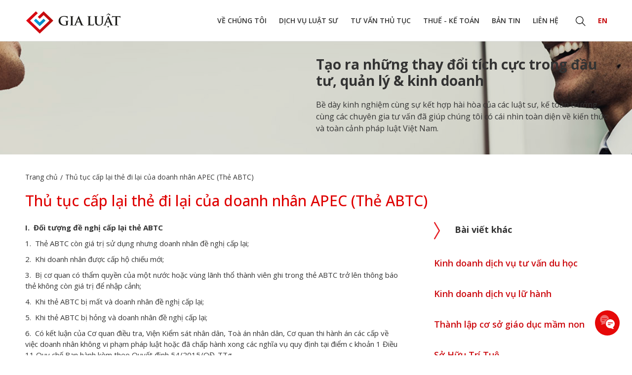

--- FILE ---
content_type: text/html; charset=utf-8
request_url: http://luatgialuat.com/vn/tu-van-thu-tuc/the-abtc/thu-tuc-cap-lai-the-di-lai-cua-doanh-nhan-apec-the-abtc/
body_size: 7927
content:
<!DOCTYPE html><html><head><!-- Powered by Hai Nhan CRM 3.5   http://www.hainhan.com --> 
 <title>Thủ tục cấp lại thẻ đi lại của doanh nhân APEC (Thẻ ABTC) - Luật Gia Luật</title><meta name="description" content="Thủ tục cấp lại thẻ đi lại của doanh nhân APEC (Thẻ ABTC) - Luật Gia Luật"><meta name="keywords" content="Thủ tục cấp lại thẻ đi lại của doanh nhân APEC (Thẻ ABTC) - Luật Gia Luật"><meta property="og:type" content="website" /><meta property="og:title"  content="Thủ tục cấp lại thẻ đi lại của doanh nhân APEC (Thẻ ABTC) - Luật Gia Luật"/><meta property="og:url"  content="http://luatgialuat.com/vn/tu-van-thu-tuc/giay-phep-con/thu-tuc-cap-lai-the-di-lai-cua-doanh-nhan-apec-the-abtc/"/><meta property="og:image"  content="http://luatgialuat.com"/><meta property="og:image:width" content=""/><meta property="og:image:height" content=""/><meta property="og:description" content="Thủ tục cấp lại thẻ đi lại của doanh nhân APEC (Thẻ ABTC) - Luật Gia Luật"/><meta http-equiv="expires" content="0"> 
 <meta name ="robots" content ="INDEX,FOLLOW,ALL"> 
 <meta name ="language" content ="Vietnamese,English"> 
 <meta name ="revisit-after" content ="1 day"> 
 <meta name ="document-rating" content ="General"> 
 <meta name ="document-distribution" content ="Global"> 
 <meta name ="distribution" content ="Global"> 
 <meta name ="area" content="Luật Gia Luật"> 
 <meta name ="placename" content="vietnam"> 
 <meta name ="resource-type" content="Document"> 
 <meta name ="owner" content="http://luatgialuat.com"> 
 <meta name ="classification" content ="Thủ tục cấp lại thẻ đi lại của doanh nhân APEC (Thẻ ABTC) - Luật Gia Luật"> 
 <meta name ="rating" content ="All"> 
 <meta name="author" content="Luật Gia Luật"> 
 <meta name="copyright" content="Copyright (c) 2026 by Luật Gia Luật" > 
 <link rel="apple-touch-icon" sizes="180x180" href="/apple-touch-icon.png"> 
 <link rel="icon" type="image/png" sizes="32x32" href="/favicon-32x32.png"> 
 <link rel="icon" type="image/png" sizes="16x16" href="/favicon-16x16.png"> 
 <link rel="manifest" href="/site.webmanifest"> 
 <meta name="viewport" content="width=device-width, initial-scale=1"><meta http-equiv="Content-Type" content="text/html; charset=UTF-8"><meta http-equiv="X-UA-Compatible" content="IE=edge"><meta name="viewport" content="width=device-width, initial-scale=1.0, minimum-scale=1.0, maximum-scale=1.0, user-scalable=no"><meta name="apple-mobile-web-app-capable" content="yes"><script>if (location.protocol != 'https:') {location.href = 'https:' + window.location.href.substring(window.location.protocol.length);}</script><link rel="stylesheet" href="/css/icofont/icofont.min.css"><link href="https://cdn.jsdelivr.net/npm/bootstrap@5.2.0-beta1/dist/css/bootstrap.min.css" rel="stylesheet" integrity="sha384-0evHe/X+R7YkIZDRvuzKMRqM+OrBnVFBL6DOitfPri4tjfHxaWutUpFmBp4vmVor" crossorigin="anonymous"><link rel="stylesheet" href="https://cdnjs.cloudflare.com/ajax/libs/animate.css/4.1.1/animate.min.css"/><link rel="stylesheet" href="/css/swiper/dist/css/swiper.css"><link rel="stylesheet" href="/css/overlayScrollbars/css/OverlayScrollbars.min.css"><link href="/css/default.css" rel="stylesheet" type="text/css"><link href="/css/style.css" rel="stylesheet" type="text/css"><script src="https://code.jquery.com/jquery-3.6.0.min.js" integrity="sha256-/xUj+3OJU5yExlq6GSYGSHk7tPXikynS7ogEvDej/m4=" crossorigin="anonymous"></script><script src="https://cdn.jsdelivr.net/npm/bootstrap@5.2.0-beta1/dist/js/bootstrap.bundle.min.js" integrity="sha384-pprn3073KE6tl6bjs2QrFaJGz5/SUsLqktiwsUTF55Jfv3qYSDhgCecCxMW52nD2" crossorigin="anonymous"></script><script type="text/javascript" src="https://platform-api.sharethis.com/js/sharethis.js#property=62f2d0e5ee67dd0019d3dfb1&product=inline-share-buttons" async="async"></script><script src='https://www.google.com/recaptcha/api.js'></script><script src="/css/swiper/dist/js/swiper.min.js"></script><script src="/css/overlayScrollbars/js/jquery.overlayScrollbars.min.js"></script><script src="/css/cssmenu/script.js"></script><script src="/js/default.js" type=text/javascript></script><script src="/js/scrollTop.js" type=text/javascript></script><script src="/js/xmlhttp.js" type=text/javascript></script></head><body><script>(function(i,s,o,g,r,a,m){i['GoogleAnalyticsObject']=r;i[r]=i[r]||function(){(i[r].q=i[r].q||[]).push(arguments)},i[r].l=1*new Date();a=s.createElement(o),m=s.getElementsByTagName(o)[0];a.async=1;a.src=g;m.parentNode.insertBefore(a,m)})(window,document,'script','//www.google-analytics.com/analytics.js','ga');ga('create', 'UA-1553216-55', 'auto');ga('send', 'pageview');</script><div id="fade" class="black_overlay" onclick="hidden_popup();"></div><div id="light" class="white_content"><div id="view_info_contact"><div class="email_contact"><a href="mailto:info@luatgialuat.com"><img src="/images/email.png">Email</a></div><div class="zalo_contact"><a href="https://zalo.me/0902905292" target="_blank"><img src="/images/zalo.png">Zalo</a></div><div class="messenger_contact"><a href="https://www.facebook.com/messages/t/590812291002746" target="_blank"><img src="/images/Messenger.png">Messenger</a></div><div class="map_contact"><a href="https://goo.gl/maps/vhinj25Q62AGETLH9" target="_blank"><img src="/images/map.png">Map</a></div></div></div><div class="phone_contact"><a href="javascript:void(0);" onclick="show_popup();"><i class="icofont-phone-circle"><img src="/images/messaging.svg"></i></a></div><header><div class="container"><div class="logo"><a href="/"><img src="/images/logo.png" alt="Luật Gia Luật"></a></div><div class="menu"><link rel="stylesheet" href="/css/cssmenu/styles.css"><div id="cssmenu"><ul><li class="has-sub"><a href="#" alt="Về chúng tôi">Về chúng tôi</a><ul><li><a href="/vn/gioi-thieu/ve-chung-toi/" alt="Giới thiệu">Giới thiệu</a></li><li><a href="/vn/gioi-thieu/nhan-su/" alt="Nhân sự">Nhân sự</a></li></ul><li class="has-sub"><a href="/vn/dich-vu/luat-su/" alt="Dịch vụ Luật sư">Dịch vụ Luật sư</a><ul><li><a href="/vn/dich-vu/luat-su/tu-van-phap-ly-doanh-nghiep/" alt="Tư vấn pháp lý doanh nghiệp">Tư vấn pháp lý doanh nghiệp</a></li><li><a href="/vn/dich-vu/luat-su/hop-dong/" alt="Hợp đồng">Hợp đồng</a></li><li><a href="/vn/dich-vu/luat-su/hon-nhan-gia-dinh/" alt="Hôn nhân và gia đình">Hôn nhân và gia đình</a></li><li><a href="/vn/dich-vu/luat-su/thua-ke/" alt="Thừa kế">Thừa kế</a></li><li><a href="/vn/dich-vu/luat-su/dan-su/" alt="Dân sự">Dân sự</a></li><li><a href="/vn/dich-vu/luat-su/hinh-su/" alt="Hình sự">Hình sự</a></li><li><a href="/vn/dich-vu/luat-su/dat-dai-nha-o/" alt="Đất đai - Nhà ở">Đất đai - Nhà ở</a></li><li><a href="/vn/dich-vu/luat-su/dai-dien-ngoai-to-tung/" alt="Đại diện ngoài tố tụng">Đại diện ngoài tố tụng</a></li></ul><li class="has-sub"><a href="#" alt="Tư vấn thủ tục">Tư vấn thủ tục</a><ul><li><a href="/vn/dich-vu/doanh-nghiep/" alt="Đăng ký doanh nghiệp">Đăng ký doanh nghiệp</a></li><li><a href="/vn/dich-vu/dau-tu/tu-van-dau-tu/" alt="Đăng ký đầu tư">Đăng ký đầu tư</a></li><li><a href="/vn/tu-van-thu-tuc/giay-phep-con/" alt="Giấy phép có điều kiện">Giấy phép có điều kiện</a></li><li><a href="/vn/dich-vu/lao-dong-bao-hiem" alt="Lao động – Bảo hiểm">Lao động – Bảo hiểm</a></li></ul><li class="has-sub"><a href="/vn/dich-vu/thue-ke-toan/" alt="Thuế - Kế toán">Thuế - Kế toán</a><ul><li><a href="/vn/dich-vu/thue-ke-toan/tu-van-thue-ke-toan/" alt="Dịch vụ kế toán hàng tháng">Dịch vụ kế toán hàng tháng</a></li><li><a href="/vn/dich-vu/thue-ke-toan/dich-vu-tu-van-ke-khai-thue-tncn/" alt="Dịch vụ tư vấn, kê khai thuế TNCN">Dịch vụ tư vấn, kê khai thuế TNCN</a></li><li><a href="/vn/dich-vu/thue-ke-toan/dich-vu-ke-toan-truong/" alt="Dịch vụ kế toán trưởng">Dịch vụ kế toán trưởng</a></li><li><a href="/vn/dich-vu/thue-ke-toan/dich-vu-kiem-tra-ra-soat-so-sach-ke-toan/" alt="Dịch vụ kiểm tra, rà soát sổ sách kế toán">Dịch vụ kiểm tra, rà soát sổ sách kế toán</a></li><li><a href="/vn/dich-vu/thue-ke-toan/dich-vu-go-roi-hoan-thien-so-sach-ke-toan/" alt="Dịch vụ gỡ rối, hoàn thiện sổ sách kế toán">Dịch vụ gỡ rối, hoàn thiện sổ sách kế toán</a></li><li><a href="/vn/dich-vu/thue-ke-toan/dich-vu-giai-trinh-ho-so-quyet-toan/" alt="Dịch vụ giải trình hồ sơ quyết toán">Dịch vụ giải trình hồ sơ quyết toán</a></li><li><a href="/vn/dich-vu/thue-ke-toan/dich-vu-hoan-thue/" alt="Hoàn thuế">Hoàn thuế</a></li></ul><li class="has-sub"><a href="#" alt="Bản tin">Bản tin</a><ul><li><a href="/vn/ban-tin-phap-luat" alt="Cập nhật pháp luật">Cập nhật pháp luật</a></li><li><a href="/vn/goc-nhin-luat-su" alt="Góc nhìn luật sư">Góc nhìn luật sư</a></li><li><a href="/vn/khach-hang-tieu-bieu" alt="Khách hàng tiêu biểu">Khách hàng tiêu biểu</a></li><li><a href="/vn/hinh-anh-hoat-dong/" alt="Hình ảnh hoạt động">Hình ảnh hoạt động</a></li><li><a href="/vn/tuyen-dung/" alt="Tuyển dụng">Tuyển dụng</a></li></ul><li><a href="/vn/lien-he/" alt="Liên hệ">Liên hệ</a></li> </ul></div><div class="search"><a href="javascript:void(0);" id="searchico"><img src="/images/icon-search.png"></a></div><div class="header-search"><form id="fsm" name="fsm" action="/xmlhttp.aspx?FID=6&Search=1" method="post"><div class="search-cont"><input type="text" id="searchid" name="searchid" placeholder="" onkeypress="return keyEnter(event,'Search')" class="search-input" onclick="this.value=''"></div><div class="search-btn"><a class="search-icon" href="javascript:search('Search')"></a></div></form></div><script type="text/javascript">document.getElementById('searchico').addEventListener('click', function () {toggle(document.querySelectorAll('.header-search'));document.fsm.searchid.focus();});</script><div class='language'><a class='en' href="/en/consulting/sublicense/article237/">EN</a></div></div></div></header><section class="banner-page"><div class="container"><div class="info-banner"><h2><strong>Tạo ra những thay đổi t&iacute;ch cực trong đầu tư, quản l&yacute; &amp; kinh doanh</strong></h2>
<p>Bề d&agrave;y kinh nghiệm c&ugrave;ng sự kết hợp h&agrave;i h&ograve;a của c&aacute;c luật sư, kế to&aacute;n trưởng c&ugrave;ng c&aacute;c chuy&ecirc;n gia tư vấn đ&atilde; gi&uacute;p ch&uacute;ng t&ocirc;i c&oacute; c&aacute;i nh&igrave;n to&agrave;n diện về kiến thức v&agrave; to&agrave;n cảnh ph&aacute;p luật Việt Nam.</p></div></div></section><article class="page"><div class="container"><div class="title-page"><div class='navpage'><div class='navitem'><a href="/">Trang chủ</a></div><div class='navspace'>/</div><div class='navitem'><a href="/vn/tu-van-thu-tuc/giay-phep-con/thu-tuc-cap-lai-the-di-lai-cua-doanh-nhan-apec-the-abtc/">Thủ tục cấp lại thẻ đi lại của doanh nhân APEC (Thẻ ABTC)</a></div></div><h1>Thủ tục cấp lại thẻ đi lại của doanh nhân APEC (Thẻ ABTC)</h1></div><div class="row personnel"><div class="col-md-8 content-page"><p><strong>I.&nbsp; Đối tượng đề nghị cấp lại thẻ ABTC</strong></p>
<p><strong></strong>1.&nbsp; Thẻ ABTC c&ograve;n gi&aacute; trị sử dụng nhưng doanh nh&acirc;n đề nghị cấp lại;</p>
<p>2.&nbsp; Khi doanh nh&acirc;n được cấp hộ chiếu mới;</p>
<p>3.&nbsp; Bị cơ quan c&oacute; thẩm quyền của một nước hoặc v&ugrave;ng l&atilde;nh thổ th&agrave;nh vi&ecirc;n ghi trong thẻ ABTC trở l&ecirc;n th&ocirc;ng b&aacute;o thẻ kh&ocirc;ng c&ograve;n gi&aacute; trị để nhập cảnh;</p>
<p>4.&nbsp; Khi thẻ ABTC bị mất v&agrave; doanh nh&acirc;n đề nghị cấp lại;</p>
<p>5.&nbsp; Khi thẻ ABTC bị hỏng v&agrave; doanh nh&acirc;n đề nghị cấp lại;</p>
<p>6.&nbsp; C&oacute; kết luận của Cơ quan điều tra, Viện Kiểm s&aacute;t nh&acirc;n d&acirc;n, To&agrave; &aacute;n nh&acirc;n d&acirc;n, Cơ quan thi h&agrave;nh &aacute;n c&aacute;c cấp về việc doanh nh&acirc;n kh&ocirc;ng vi phạm ph&aacute;p luật hoặc đ&atilde; chấp h&agrave;nh xong c&aacute;c nghĩa vụ quy định tại điểm c khoản 1 Điều 11 Quy chế Ban h&agrave;nh k&egrave;m theo Quyết định 54/2015/QĐ-TTg.</p>
<p><strong>II.&nbsp; Hồ sơ đề nghị cấp lại thẻ ABTC&nbsp;</strong></p>
<p><strong></strong>1.&nbsp; 01 tờ khai đề nghị cấp thẻ ABTC, c&oacute; d&aacute;n ảnh đ&oacute;ng dấu gi&aacute;p lai v&agrave; x&aacute;c nhận của Thủ trưởng doanh nghiệp hoặc cơ quan tổ chức c&aacute;n bộ c&aacute;c ng&agrave;nh kinh tế, quản l&yacute; nh&agrave; nước chuy&ecirc;n ng&agrave;nh về hoạt động của c&aacute;c doanh nghiệp (theo mẫu do Bộ C&ocirc;ng an quy định).</p>
<p><em>Mỗi trường hợp theo quy định phải cung cấp c&aacute;c giấy tờ sau:</em></p>
<p><strong>Đối với thẻ ABTC c&ograve;n gi&aacute; trị sử dụng nhưng doanh nh&acirc;n đề nghị cấp lại</strong></p>
<p><strong></strong>1.&nbsp; Văn bản cho ph&eacute;p sử dụng thẻ ABTC của cấp c&oacute; thẩm quyền. Trường hợp người đề nghị cấp lại thẻ ABTC m&agrave; cơ quan, doanh nghiệp nơi người đ&oacute; l&agrave;m việc x&aacute;c nhận kh&ocirc;ng thay đổi về chức danh v&agrave; vị tr&iacute; c&ocirc;ng t&aacute;c so với lần đề nghị cấp thẻ ABTC trước đ&oacute; th&igrave; kh&ocirc;ng phải nộp văn bản của cấp c&oacute; thẩm quyền cho ph&eacute;p sử dụng.</p>
<p>2. Thẻ ABTC đ&atilde; được cấp.</p>
<p>Trường hợp cấp lại thẻ ABTC do bổ sung t&ecirc;n nước v&agrave; v&ugrave;ng l&atilde;nh thổ th&agrave;nh vi&ecirc;n đồng &yacute; v&agrave;o thẻ th&igrave; chỉ cần nộp văn bản đề nghị cấp lại thẻ của cơ quan, doanh nghiệp nơi người đ&oacute; l&agrave;m việc.</p>
<p><strong>Đối với trường hợp doanh nh&acirc;n được cấp hộ chiếu mới</strong></p>
<p><strong></strong>1.&nbsp; Thẻ ABTC đ&atilde; cấp cho doanh nh&acirc;n.</p>
<p>2.&nbsp; Bản sao hộ chiếu mới cấp lại cho doanh nh&acirc;n.</p>
<p><strong>Đối với trường hợp bị cơ quan c&oacute; thẩm quyền của một nước hoặc v&ugrave;ng l&atilde;nh thổ th&agrave;nh vi&ecirc;n ghi trong thẻ ABTC trở l&ecirc;n th&ocirc;ng b&aacute;o thẻ kh&ocirc;ng c&ograve;n gi&aacute; trị để nhập cảnh</strong></p>
<p><strong></strong>1.&nbsp; Văn bản th&ocirc;ng b&aacute;o của cơ quan quản l&yacute; xuất nhập cảnh, Bộ C&ocirc;ng an về doanh nh&acirc;n của cơ quan, doanh nghiệp Việt Nam bị một trong c&aacute;c nước hoặc v&ugrave;ng l&atilde;nh thổ th&agrave;nh vi&ecirc;n ghi trong thẻ ABTC trở l&ecirc;n th&ocirc;ng b&aacute;o thẻ ABTC kh&ocirc;ng c&ograve;n gi&aacute; trị nhập cảnh.</p>
<p>2.&nbsp; Thẻ ABTC đ&atilde; cấp cho doanh nh&acirc;n.</p>
<p><strong>Đối với trường hợp khi thẻ ABTC bị mất v&agrave; doanh nh&acirc;n đề nghị cấp lại</strong></p>
<p><strong></strong>1.&nbsp; Văn bản th&ocirc;ng b&aacute;o mất thẻ ABTC.</p>
<p><strong>Đối với trường hợp khi thẻ ABTC bị hỏng v&agrave; doanh nh&acirc;n đề nghị cấp lại</strong></p>
<p><strong></strong>1.&nbsp; Thẻ ABTC bị hỏng, bị bẩn.</p>
<p><strong>Đối với trường hợp c&oacute; kết luận của Cơ quan điều tra, Viện Kiểm s&aacute;t nh&acirc;n d&acirc;n, To&agrave; &aacute;n nh&acirc;n d&acirc;n, Cơ quan thi h&agrave;nh &aacute;n c&aacute;c cấp về việc doanh nh&acirc;n kh&ocirc;ng vi phạm ph&aacute;p luật hoặc đ&atilde; chấp h&agrave;nh xong c&aacute;c nghĩa vụ quy định tại điểm c khoản 1 Điều 11 Quy chế Ban h&agrave;nh k&egrave;m theo Quyết định 54/2015/QĐ-TTg</strong></p>
<p><strong></strong>1.&nbsp; Kết luận của Cơ quan điều tra, Viện Kiểm s&aacute;t nh&acirc;n d&acirc;n, T&ograve;a &aacute;n nh&acirc;n d&acirc;n, Cơ quan thi h&agrave;nh &aacute;n c&aacute;c cấp về việc doanh nh&acirc;n kh&ocirc;ng vi phạm ph&aacute;p luật hoặc đ&atilde; chấp h&agrave;nh xong c&aacute;c nghĩa vụ quy định.</p>
<p>2. Văn bản cho ph&eacute;p cấp lại thẻ ABTC của Thủ trưởng cấp Bộ, tỉnh.</p>
<p>3. Thẻ ABTC đ&atilde; cấp cho doanh nh&acirc;n.</p>
<p><strong>III.&nbsp;&nbsp;Cơ sở ph&aacute;p l&yacute;</strong></p>
<p><strong></strong>1.&nbsp; Quyết định số 45/2006/QĐ-TTg;</p>
<p>2.&nbsp; Quyết định số 54/2015/QĐ-TTg;</p>
<p>3.&nbsp; Th&ocirc;ng tư số 07/2013/TT-BCA;</p>
<p>4.&nbsp; Th&ocirc;ng tư số&nbsp;28/2016/TT-BCA.</p></div><div class="col-md-4"><div class="title-page-other"><img src="/images/read_more.png"><span>Bài viết khác</span></div><a href="/vn/tu-van-thu-tuc/giay-phep-con/kinh-doanh-dich-vu-tu-van-du-hoc/" alt="Kinh doanh dịch vụ tư vấn du học"><div class="article-other-item"><div class="title-article">Kinh doanh dịch vụ tư vấn du học</div><div class="desc-article"></div></div></a><a href="/vn/tu-van-thu-tuc/giay-phep-con/kinh-doanh-dich-vu-lu-hanh/" alt="Kinh doanh dịch vụ lữ hành"><div class="article-other-item"><div class="title-article">Kinh doanh dịch vụ lữ hành</div><div class="desc-article"></div></div></a><a href="/vn/tu-van-thu-tuc/giay-phep-con/thanh-lap-co-so-giao-duc-mam-non/" alt="Thành lập cơ sở giáo dục mầm non"><div class="article-other-item"><div class="title-article">Thành lập cơ sở giáo dục mầm non</div><div class="desc-article"></div></div></a><a href="/vn/tu-van-thu-tuc/giay-phep-con/so-huu-tri-tue/" alt="Sở Hữu Trí Tuệ"><div class="article-other-item"><div class="title-article">Sở Hữu Trí Tuệ</div><div class="desc-article"><p><strong>GIA LUẬT</strong> cung cấp dịch vụ tư vấn đa dạng li&ecirc;n quan đến c&aacute;c đối tượng sở hữu c&ocirc;ng nghiệp như nh&atilde;n hiệu, s&aacute;ng chế, kiểu d&aacute;ng c&ocirc;ng nghiệp, bản quyền t&aacute;c giả, chỉ dẫn địa l&yacute; v&agrave; t&ecirc;n miền.</p></div></div></a><a href="/vn/tu-van-thu-tuc/giay-phep-con/thanh-lap-co-so-giao-duc-nghe-nghiep/" alt="Thành lập cơ sở giáo dục nghề nghiệp"><div class="article-other-item"><div class="title-article">Thành lập cơ sở giáo dục nghề nghiệp</div><div class="desc-article"></div></div></a></div></div></article><section class="call-us"><div class="container"><p><strong>GỌI CH&Uacute;NG T&Ocirc;I&nbsp;<a href="tel:+84902905292">+84 902 905 292</a></strong></p>
<p>Ch&uacute;ng t&ocirc;i tự tin c&oacute; đầy đủ khả năng đ&aacute;p ứng mọi y&ecirc;u cầu tư vấn của kh&aacute;ch h&agrave;ng<br />v&agrave; chứng minh sự lựa chọn của kh&aacute;ch h&agrave;ng d&agrave;nh cho Ch&uacute;ng t&ocirc;i l&agrave; lựa chọn ph&ugrave; hợp nhất.</p></div></section><footer><div class="container"><div class="row"><div class="col-md-6"><a href="/"><img src="/images/logo.png"></a><div class='contact-footer'><p style="line-height: 8px;">&nbsp;</p>
<p><strong>Trụ sở tại Tp. Hồ Ch&iacute; Minh:</strong></p>
<p>13C Nguyễn Văn Mai, Phường Xu&acirc;n H&ograve;a, Tp. Hồ Ch&iacute; Minh</p>
<p><strong>Trụ sở tại Đắk Lắk:</strong></p>
<p>21 L&ecirc; Duẩn, Tổ d&acirc;n phố 2, X&atilde; Kr&ocirc;ng Pắc, Tỉnh Đắk Lắk</p>
<p>103 L&ecirc; Thị Hồng Gấm, TDP 3B, X&atilde; Ea Kar, Tỉnh Đắk Lắk</p>
<p><strong>Trụ sở tại L&acirc;m Đồng:</strong></p>
<p>36C Thi S&aacute;ch, Phường Cam Ly - Đ&agrave; Lạt, Tỉnh L&acirc;m Đồng</p></div></div><div class="col-md-6"><script language=Javascript> function validate_contactfooter() {  var v = grecaptcha.getResponse(); if(v.length == 0){ alert('Bạn không thể bỏ trống mã Captcha!'); return false;}  if (document.contact_footer.name.value == '') { alert('Quý khách vui lòng nhập tên'); document.contact_footer.name.focus(); return false; }  if (document.contact_footer.email.value == '') { alert('Quý khách vui lòng nhập email'); document.contact_footer.email.focus();return false; }  if (document.contact_footer.email.value.indexOf(" ") > 0) { alert('Email không hợp lệ (định dạng: xxx@xxx.xxx)'); document.contact_footer.email.focus();return false; }  if (document.contact_footer.email.value.indexOf("@") == -1) { alert('Email không hợp lệ (định dạng: xxx@xxx.xxx)'); document.contact_footer.email.focus();return false; }  if (document.contact_footer.email.value.indexOf(".") == -1) { alert('Email không hợp lệ (định dạng: xxx@xxx.xxx)'); document.contact_footer.email.focus();return false; }  if (document.contact_footer.content.value == '') { alert('Quý khách vui lòng nhập nội dung'); document.contact_footer.content.focus();return false; }  document.contact_footer.submit();  } </script><form id='contact_footer' name='contact_footer' action="/default.aspx?FID=5&footer=1" method="post"><h3 class='title-contact_footer'>Tư vấn miễn phí</h3><div class='row'><div class='col-md-6'><input type="text" id="name" name="name" value="" placeholder="Tên quý khách"></div><div class='col-md-6'><input type="text" id="email" name="email" value="" placeholder="Email"></div><div class='col-md-6'><input type="text" id="phone" name="phone" value="" placeholder="Số điện thoại"></div><div class='col-md-6'><input type="text" id="address" name="address" value="" placeholder="Địa chỉ"></div></div><textarea cols="30" rows="5" type="text" id="content" name="content" value="" placeholder="Nội dung...(*)"></textarea><div class="g-recaptcha" data-sitekey="6Lclt7ohAAAAAP5u2IoOONf1K1eVlRWLILv2UQ3V"></div><div class='button'><a href='javascript:void(0);'"' onclick='validate_contactfooter();'>Gửi yêu cầu</a></div></form></div></div><div class="copy-right"><p>Bản quyền &copy; 2022 Gia Luật</p></div></div></footer><div id="fb-root"></div><script async defer crossorigin="anonymous" src="https://connect.facebook.net/vi_VN/sdk.js#xfbml=1&version=v14.0&autoLogAppEvents=1" nonce="3vbH5FfL"></script></body></html>




--- FILE ---
content_type: text/html; charset=utf-8
request_url: https://luatgialuat.com/vn/tu-van-thu-tuc/the-abtc/thu-tuc-cap-lai-the-di-lai-cua-doanh-nhan-apec-the-abtc/
body_size: 7807
content:
<!DOCTYPE html><html><head><!-- Powered by Hai Nhan CRM 3.5   http://www.hainhan.com --> 
 <title>Thủ tục cấp lại thẻ đi lại của doanh nhân APEC (Thẻ ABTC) - Luật Gia Luật</title><meta name="description" content="Thủ tục cấp lại thẻ đi lại của doanh nhân APEC (Thẻ ABTC) - Luật Gia Luật"><meta name="keywords" content="Thủ tục cấp lại thẻ đi lại của doanh nhân APEC (Thẻ ABTC) - Luật Gia Luật"><meta property="og:type" content="website" /><meta property="og:title"  content="Thủ tục cấp lại thẻ đi lại của doanh nhân APEC (Thẻ ABTC) - Luật Gia Luật"/><meta property="og:url"  content="http://luatgialuat.com/vn/tu-van-thu-tuc/giay-phep-con/thu-tuc-cap-lai-the-di-lai-cua-doanh-nhan-apec-the-abtc/"/><meta property="og:image"  content="http://luatgialuat.com"/><meta property="og:image:width" content=""/><meta property="og:image:height" content=""/><meta property="og:description" content="Thủ tục cấp lại thẻ đi lại của doanh nhân APEC (Thẻ ABTC) - Luật Gia Luật"/><meta http-equiv="expires" content="0"> 
 <meta name ="robots" content ="INDEX,FOLLOW,ALL"> 
 <meta name ="language" content ="Vietnamese,English"> 
 <meta name ="revisit-after" content ="1 day"> 
 <meta name ="document-rating" content ="General"> 
 <meta name ="document-distribution" content ="Global"> 
 <meta name ="distribution" content ="Global"> 
 <meta name ="area" content="Luật Gia Luật"> 
 <meta name ="placename" content="vietnam"> 
 <meta name ="resource-type" content="Document"> 
 <meta name ="owner" content="http://luatgialuat.com"> 
 <meta name ="classification" content ="Thủ tục cấp lại thẻ đi lại của doanh nhân APEC (Thẻ ABTC) - Luật Gia Luật"> 
 <meta name ="rating" content ="All"> 
 <meta name="author" content="Luật Gia Luật"> 
 <meta name="copyright" content="Copyright (c) 2026 by Luật Gia Luật" > 
 <link rel="apple-touch-icon" sizes="180x180" href="/apple-touch-icon.png"> 
 <link rel="icon" type="image/png" sizes="32x32" href="/favicon-32x32.png"> 
 <link rel="icon" type="image/png" sizes="16x16" href="/favicon-16x16.png"> 
 <link rel="manifest" href="/site.webmanifest"> 
 <meta name="viewport" content="width=device-width, initial-scale=1"><meta http-equiv="Content-Type" content="text/html; charset=UTF-8"><meta http-equiv="X-UA-Compatible" content="IE=edge"><meta name="viewport" content="width=device-width, initial-scale=1.0, minimum-scale=1.0, maximum-scale=1.0, user-scalable=no"><meta name="apple-mobile-web-app-capable" content="yes"><script>if (location.protocol != 'https:') {location.href = 'https:' + window.location.href.substring(window.location.protocol.length);}</script><link rel="stylesheet" href="/css/icofont/icofont.min.css"><link href="https://cdn.jsdelivr.net/npm/bootstrap@5.2.0-beta1/dist/css/bootstrap.min.css" rel="stylesheet" integrity="sha384-0evHe/X+R7YkIZDRvuzKMRqM+OrBnVFBL6DOitfPri4tjfHxaWutUpFmBp4vmVor" crossorigin="anonymous"><link rel="stylesheet" href="https://cdnjs.cloudflare.com/ajax/libs/animate.css/4.1.1/animate.min.css"/><link rel="stylesheet" href="/css/swiper/dist/css/swiper.css"><link rel="stylesheet" href="/css/overlayScrollbars/css/OverlayScrollbars.min.css"><link href="/css/default.css" rel="stylesheet" type="text/css"><link href="/css/style.css" rel="stylesheet" type="text/css"><script src="https://code.jquery.com/jquery-3.6.0.min.js" integrity="sha256-/xUj+3OJU5yExlq6GSYGSHk7tPXikynS7ogEvDej/m4=" crossorigin="anonymous"></script><script src="https://cdn.jsdelivr.net/npm/bootstrap@5.2.0-beta1/dist/js/bootstrap.bundle.min.js" integrity="sha384-pprn3073KE6tl6bjs2QrFaJGz5/SUsLqktiwsUTF55Jfv3qYSDhgCecCxMW52nD2" crossorigin="anonymous"></script><script type="text/javascript" src="https://platform-api.sharethis.com/js/sharethis.js#property=62f2d0e5ee67dd0019d3dfb1&product=inline-share-buttons" async="async"></script><script src='https://www.google.com/recaptcha/api.js'></script><script src="/css/swiper/dist/js/swiper.min.js"></script><script src="/css/overlayScrollbars/js/jquery.overlayScrollbars.min.js"></script><script src="/css/cssmenu/script.js"></script><script src="/js/default.js" type=text/javascript></script><script src="/js/scrollTop.js" type=text/javascript></script><script src="/js/xmlhttp.js" type=text/javascript></script></head><body><script>(function(i,s,o,g,r,a,m){i['GoogleAnalyticsObject']=r;i[r]=i[r]||function(){(i[r].q=i[r].q||[]).push(arguments)},i[r].l=1*new Date();a=s.createElement(o),m=s.getElementsByTagName(o)[0];a.async=1;a.src=g;m.parentNode.insertBefore(a,m)})(window,document,'script','//www.google-analytics.com/analytics.js','ga');ga('create', 'UA-1553216-55', 'auto');ga('send', 'pageview');</script><div id="fade" class="black_overlay" onclick="hidden_popup();"></div><div id="light" class="white_content"><div id="view_info_contact"><div class="email_contact"><a href="mailto:info@luatgialuat.com"><img src="/images/email.png">Email</a></div><div class="zalo_contact"><a href="https://zalo.me/0902905292" target="_blank"><img src="/images/zalo.png">Zalo</a></div><div class="messenger_contact"><a href="https://www.facebook.com/messages/t/590812291002746" target="_blank"><img src="/images/Messenger.png">Messenger</a></div><div class="map_contact"><a href="https://goo.gl/maps/vhinj25Q62AGETLH9" target="_blank"><img src="/images/map.png">Map</a></div></div></div><div class="phone_contact"><a href="javascript:void(0);" onclick="show_popup();"><i class="icofont-phone-circle"><img src="/images/messaging.svg"></i></a></div><header><div class="container"><div class="logo"><a href="/"><img src="/images/logo.png" alt="Luật Gia Luật"></a></div><div class="menu"><link rel="stylesheet" href="/css/cssmenu/styles.css"><div id="cssmenu"><ul><li class="has-sub"><a href="#" alt="Về chúng tôi">Về chúng tôi</a><ul><li><a href="/vn/gioi-thieu/ve-chung-toi/" alt="Giới thiệu">Giới thiệu</a></li><li><a href="/vn/gioi-thieu/nhan-su/" alt="Nhân sự">Nhân sự</a></li></ul><li class="has-sub"><a href="/vn/dich-vu/luat-su/" alt="Dịch vụ Luật sư">Dịch vụ Luật sư</a><ul><li><a href="/vn/dich-vu/luat-su/tu-van-phap-ly-doanh-nghiep/" alt="Tư vấn pháp lý doanh nghiệp">Tư vấn pháp lý doanh nghiệp</a></li><li><a href="/vn/dich-vu/luat-su/hop-dong/" alt="Hợp đồng">Hợp đồng</a></li><li><a href="/vn/dich-vu/luat-su/hon-nhan-gia-dinh/" alt="Hôn nhân và gia đình">Hôn nhân và gia đình</a></li><li><a href="/vn/dich-vu/luat-su/thua-ke/" alt="Thừa kế">Thừa kế</a></li><li><a href="/vn/dich-vu/luat-su/dan-su/" alt="Dân sự">Dân sự</a></li><li><a href="/vn/dich-vu/luat-su/hinh-su/" alt="Hình sự">Hình sự</a></li><li><a href="/vn/dich-vu/luat-su/dat-dai-nha-o/" alt="Đất đai - Nhà ở">Đất đai - Nhà ở</a></li><li><a href="/vn/dich-vu/luat-su/dai-dien-ngoai-to-tung/" alt="Đại diện ngoài tố tụng">Đại diện ngoài tố tụng</a></li></ul><li class="has-sub"><a href="#" alt="Tư vấn thủ tục">Tư vấn thủ tục</a><ul><li><a href="/vn/dich-vu/doanh-nghiep/" alt="Đăng ký doanh nghiệp">Đăng ký doanh nghiệp</a></li><li><a href="/vn/dich-vu/dau-tu/tu-van-dau-tu/" alt="Đăng ký đầu tư">Đăng ký đầu tư</a></li><li><a href="/vn/tu-van-thu-tuc/giay-phep-con/" alt="Giấy phép có điều kiện">Giấy phép có điều kiện</a></li><li><a href="/vn/dich-vu/lao-dong-bao-hiem" alt="Lao động – Bảo hiểm">Lao động – Bảo hiểm</a></li></ul><li class="has-sub"><a href="/vn/dich-vu/thue-ke-toan/" alt="Thuế - Kế toán">Thuế - Kế toán</a><ul><li><a href="/vn/dich-vu/thue-ke-toan/tu-van-thue-ke-toan/" alt="Dịch vụ kế toán hàng tháng">Dịch vụ kế toán hàng tháng</a></li><li><a href="/vn/dich-vu/thue-ke-toan/dich-vu-tu-van-ke-khai-thue-tncn/" alt="Dịch vụ tư vấn, kê khai thuế TNCN">Dịch vụ tư vấn, kê khai thuế TNCN</a></li><li><a href="/vn/dich-vu/thue-ke-toan/dich-vu-ke-toan-truong/" alt="Dịch vụ kế toán trưởng">Dịch vụ kế toán trưởng</a></li><li><a href="/vn/dich-vu/thue-ke-toan/dich-vu-kiem-tra-ra-soat-so-sach-ke-toan/" alt="Dịch vụ kiểm tra, rà soát sổ sách kế toán">Dịch vụ kiểm tra, rà soát sổ sách kế toán</a></li><li><a href="/vn/dich-vu/thue-ke-toan/dich-vu-go-roi-hoan-thien-so-sach-ke-toan/" alt="Dịch vụ gỡ rối, hoàn thiện sổ sách kế toán">Dịch vụ gỡ rối, hoàn thiện sổ sách kế toán</a></li><li><a href="/vn/dich-vu/thue-ke-toan/dich-vu-giai-trinh-ho-so-quyet-toan/" alt="Dịch vụ giải trình hồ sơ quyết toán">Dịch vụ giải trình hồ sơ quyết toán</a></li><li><a href="/vn/dich-vu/thue-ke-toan/dich-vu-hoan-thue/" alt="Hoàn thuế">Hoàn thuế</a></li></ul><li class="has-sub"><a href="#" alt="Bản tin">Bản tin</a><ul><li><a href="/vn/ban-tin-phap-luat" alt="Cập nhật pháp luật">Cập nhật pháp luật</a></li><li><a href="/vn/goc-nhin-luat-su" alt="Góc nhìn luật sư">Góc nhìn luật sư</a></li><li><a href="/vn/khach-hang-tieu-bieu" alt="Khách hàng tiêu biểu">Khách hàng tiêu biểu</a></li><li><a href="/vn/hinh-anh-hoat-dong/" alt="Hình ảnh hoạt động">Hình ảnh hoạt động</a></li><li><a href="/vn/tuyen-dung/" alt="Tuyển dụng">Tuyển dụng</a></li></ul><li><a href="/vn/lien-he/" alt="Liên hệ">Liên hệ</a></li> </ul></div><div class="search"><a href="javascript:void(0);" id="searchico"><img src="/images/icon-search.png"></a></div><div class="header-search"><form id="fsm" name="fsm" action="/xmlhttp.aspx?FID=6&Search=1" method="post"><div class="search-cont"><input type="text" id="searchid" name="searchid" placeholder="" onkeypress="return keyEnter(event,'Search')" class="search-input" onclick="this.value=''"></div><div class="search-btn"><a class="search-icon" href="javascript:search('Search')"></a></div></form></div><script type="text/javascript">document.getElementById('searchico').addEventListener('click', function () {toggle(document.querySelectorAll('.header-search'));document.fsm.searchid.focus();});</script><div class='language'><a class='en' href="/en/consulting/sublicense/article237/">EN</a></div></div></div></header><section class="banner-page"><div class="container"><div class="info-banner"><h2><strong>Tạo ra những thay đổi t&iacute;ch cực trong đầu tư, quản l&yacute; &amp; kinh doanh</strong></h2>
<p>Bề d&agrave;y kinh nghiệm c&ugrave;ng sự kết hợp h&agrave;i h&ograve;a của c&aacute;c luật sư, kế to&aacute;n trưởng c&ugrave;ng c&aacute;c chuy&ecirc;n gia tư vấn đ&atilde; gi&uacute;p ch&uacute;ng t&ocirc;i c&oacute; c&aacute;i nh&igrave;n to&agrave;n diện về kiến thức v&agrave; to&agrave;n cảnh ph&aacute;p luật Việt Nam.</p></div></div></section><article class="page"><div class="container"><div class="title-page"><div class='navpage'><div class='navitem'><a href="/">Trang chủ</a></div><div class='navspace'>/</div><div class='navitem'><a href="/vn/tu-van-thu-tuc/giay-phep-con/thu-tuc-cap-lai-the-di-lai-cua-doanh-nhan-apec-the-abtc/">Thủ tục cấp lại thẻ đi lại của doanh nhân APEC (Thẻ ABTC)</a></div></div><h1>Thủ tục cấp lại thẻ đi lại của doanh nhân APEC (Thẻ ABTC)</h1></div><div class="row personnel"><div class="col-md-8 content-page"><p><strong>I.&nbsp; Đối tượng đề nghị cấp lại thẻ ABTC</strong></p>
<p><strong></strong>1.&nbsp; Thẻ ABTC c&ograve;n gi&aacute; trị sử dụng nhưng doanh nh&acirc;n đề nghị cấp lại;</p>
<p>2.&nbsp; Khi doanh nh&acirc;n được cấp hộ chiếu mới;</p>
<p>3.&nbsp; Bị cơ quan c&oacute; thẩm quyền của một nước hoặc v&ugrave;ng l&atilde;nh thổ th&agrave;nh vi&ecirc;n ghi trong thẻ ABTC trở l&ecirc;n th&ocirc;ng b&aacute;o thẻ kh&ocirc;ng c&ograve;n gi&aacute; trị để nhập cảnh;</p>
<p>4.&nbsp; Khi thẻ ABTC bị mất v&agrave; doanh nh&acirc;n đề nghị cấp lại;</p>
<p>5.&nbsp; Khi thẻ ABTC bị hỏng v&agrave; doanh nh&acirc;n đề nghị cấp lại;</p>
<p>6.&nbsp; C&oacute; kết luận của Cơ quan điều tra, Viện Kiểm s&aacute;t nh&acirc;n d&acirc;n, To&agrave; &aacute;n nh&acirc;n d&acirc;n, Cơ quan thi h&agrave;nh &aacute;n c&aacute;c cấp về việc doanh nh&acirc;n kh&ocirc;ng vi phạm ph&aacute;p luật hoặc đ&atilde; chấp h&agrave;nh xong c&aacute;c nghĩa vụ quy định tại điểm c khoản 1 Điều 11 Quy chế Ban h&agrave;nh k&egrave;m theo Quyết định 54/2015/QĐ-TTg.</p>
<p><strong>II.&nbsp; Hồ sơ đề nghị cấp lại thẻ ABTC&nbsp;</strong></p>
<p><strong></strong>1.&nbsp; 01 tờ khai đề nghị cấp thẻ ABTC, c&oacute; d&aacute;n ảnh đ&oacute;ng dấu gi&aacute;p lai v&agrave; x&aacute;c nhận của Thủ trưởng doanh nghiệp hoặc cơ quan tổ chức c&aacute;n bộ c&aacute;c ng&agrave;nh kinh tế, quản l&yacute; nh&agrave; nước chuy&ecirc;n ng&agrave;nh về hoạt động của c&aacute;c doanh nghiệp (theo mẫu do Bộ C&ocirc;ng an quy định).</p>
<p><em>Mỗi trường hợp theo quy định phải cung cấp c&aacute;c giấy tờ sau:</em></p>
<p><strong>Đối với thẻ ABTC c&ograve;n gi&aacute; trị sử dụng nhưng doanh nh&acirc;n đề nghị cấp lại</strong></p>
<p><strong></strong>1.&nbsp; Văn bản cho ph&eacute;p sử dụng thẻ ABTC của cấp c&oacute; thẩm quyền. Trường hợp người đề nghị cấp lại thẻ ABTC m&agrave; cơ quan, doanh nghiệp nơi người đ&oacute; l&agrave;m việc x&aacute;c nhận kh&ocirc;ng thay đổi về chức danh v&agrave; vị tr&iacute; c&ocirc;ng t&aacute;c so với lần đề nghị cấp thẻ ABTC trước đ&oacute; th&igrave; kh&ocirc;ng phải nộp văn bản của cấp c&oacute; thẩm quyền cho ph&eacute;p sử dụng.</p>
<p>2. Thẻ ABTC đ&atilde; được cấp.</p>
<p>Trường hợp cấp lại thẻ ABTC do bổ sung t&ecirc;n nước v&agrave; v&ugrave;ng l&atilde;nh thổ th&agrave;nh vi&ecirc;n đồng &yacute; v&agrave;o thẻ th&igrave; chỉ cần nộp văn bản đề nghị cấp lại thẻ của cơ quan, doanh nghiệp nơi người đ&oacute; l&agrave;m việc.</p>
<p><strong>Đối với trường hợp doanh nh&acirc;n được cấp hộ chiếu mới</strong></p>
<p><strong></strong>1.&nbsp; Thẻ ABTC đ&atilde; cấp cho doanh nh&acirc;n.</p>
<p>2.&nbsp; Bản sao hộ chiếu mới cấp lại cho doanh nh&acirc;n.</p>
<p><strong>Đối với trường hợp bị cơ quan c&oacute; thẩm quyền của một nước hoặc v&ugrave;ng l&atilde;nh thổ th&agrave;nh vi&ecirc;n ghi trong thẻ ABTC trở l&ecirc;n th&ocirc;ng b&aacute;o thẻ kh&ocirc;ng c&ograve;n gi&aacute; trị để nhập cảnh</strong></p>
<p><strong></strong>1.&nbsp; Văn bản th&ocirc;ng b&aacute;o của cơ quan quản l&yacute; xuất nhập cảnh, Bộ C&ocirc;ng an về doanh nh&acirc;n của cơ quan, doanh nghiệp Việt Nam bị một trong c&aacute;c nước hoặc v&ugrave;ng l&atilde;nh thổ th&agrave;nh vi&ecirc;n ghi trong thẻ ABTC trở l&ecirc;n th&ocirc;ng b&aacute;o thẻ ABTC kh&ocirc;ng c&ograve;n gi&aacute; trị nhập cảnh.</p>
<p>2.&nbsp; Thẻ ABTC đ&atilde; cấp cho doanh nh&acirc;n.</p>
<p><strong>Đối với trường hợp khi thẻ ABTC bị mất v&agrave; doanh nh&acirc;n đề nghị cấp lại</strong></p>
<p><strong></strong>1.&nbsp; Văn bản th&ocirc;ng b&aacute;o mất thẻ ABTC.</p>
<p><strong>Đối với trường hợp khi thẻ ABTC bị hỏng v&agrave; doanh nh&acirc;n đề nghị cấp lại</strong></p>
<p><strong></strong>1.&nbsp; Thẻ ABTC bị hỏng, bị bẩn.</p>
<p><strong>Đối với trường hợp c&oacute; kết luận của Cơ quan điều tra, Viện Kiểm s&aacute;t nh&acirc;n d&acirc;n, To&agrave; &aacute;n nh&acirc;n d&acirc;n, Cơ quan thi h&agrave;nh &aacute;n c&aacute;c cấp về việc doanh nh&acirc;n kh&ocirc;ng vi phạm ph&aacute;p luật hoặc đ&atilde; chấp h&agrave;nh xong c&aacute;c nghĩa vụ quy định tại điểm c khoản 1 Điều 11 Quy chế Ban h&agrave;nh k&egrave;m theo Quyết định 54/2015/QĐ-TTg</strong></p>
<p><strong></strong>1.&nbsp; Kết luận của Cơ quan điều tra, Viện Kiểm s&aacute;t nh&acirc;n d&acirc;n, T&ograve;a &aacute;n nh&acirc;n d&acirc;n, Cơ quan thi h&agrave;nh &aacute;n c&aacute;c cấp về việc doanh nh&acirc;n kh&ocirc;ng vi phạm ph&aacute;p luật hoặc đ&atilde; chấp h&agrave;nh xong c&aacute;c nghĩa vụ quy định.</p>
<p>2. Văn bản cho ph&eacute;p cấp lại thẻ ABTC của Thủ trưởng cấp Bộ, tỉnh.</p>
<p>3. Thẻ ABTC đ&atilde; cấp cho doanh nh&acirc;n.</p>
<p><strong>III.&nbsp;&nbsp;Cơ sở ph&aacute;p l&yacute;</strong></p>
<p><strong></strong>1.&nbsp; Quyết định số 45/2006/QĐ-TTg;</p>
<p>2.&nbsp; Quyết định số 54/2015/QĐ-TTg;</p>
<p>3.&nbsp; Th&ocirc;ng tư số 07/2013/TT-BCA;</p>
<p>4.&nbsp; Th&ocirc;ng tư số&nbsp;28/2016/TT-BCA.</p></div><div class="col-md-4"><div class="title-page-other"><img src="/images/read_more.png"><span>Bài viết khác</span></div><a href="/vn/tu-van-thu-tuc/giay-phep-con/kinh-doanh-dich-vu-tu-van-du-hoc/" alt="Kinh doanh dịch vụ tư vấn du học"><div class="article-other-item"><div class="title-article">Kinh doanh dịch vụ tư vấn du học</div><div class="desc-article"></div></div></a><a href="/vn/tu-van-thu-tuc/giay-phep-con/kinh-doanh-dich-vu-lu-hanh/" alt="Kinh doanh dịch vụ lữ hành"><div class="article-other-item"><div class="title-article">Kinh doanh dịch vụ lữ hành</div><div class="desc-article"></div></div></a><a href="/vn/tu-van-thu-tuc/giay-phep-con/thanh-lap-co-so-giao-duc-mam-non/" alt="Thành lập cơ sở giáo dục mầm non"><div class="article-other-item"><div class="title-article">Thành lập cơ sở giáo dục mầm non</div><div class="desc-article"></div></div></a><a href="/vn/tu-van-thu-tuc/giay-phep-con/so-huu-tri-tue/" alt="Sở Hữu Trí Tuệ"><div class="article-other-item"><div class="title-article">Sở Hữu Trí Tuệ</div><div class="desc-article"><p><strong>GIA LUẬT</strong> cung cấp dịch vụ tư vấn đa dạng li&ecirc;n quan đến c&aacute;c đối tượng sở hữu c&ocirc;ng nghiệp như nh&atilde;n hiệu, s&aacute;ng chế, kiểu d&aacute;ng c&ocirc;ng nghiệp, bản quyền t&aacute;c giả, chỉ dẫn địa l&yacute; v&agrave; t&ecirc;n miền.</p></div></div></a><a href="/vn/tu-van-thu-tuc/giay-phep-con/thanh-lap-co-so-giao-duc-nghe-nghiep/" alt="Thành lập cơ sở giáo dục nghề nghiệp"><div class="article-other-item"><div class="title-article">Thành lập cơ sở giáo dục nghề nghiệp</div><div class="desc-article"></div></div></a></div></div></article><section class="call-us"><div class="container"><p><strong>GỌI CH&Uacute;NG T&Ocirc;I&nbsp;<a href="tel:+84902905292">+84 902 905 292</a></strong></p>
<p>Ch&uacute;ng t&ocirc;i tự tin c&oacute; đầy đủ khả năng đ&aacute;p ứng mọi y&ecirc;u cầu tư vấn của kh&aacute;ch h&agrave;ng<br />v&agrave; chứng minh sự lựa chọn của kh&aacute;ch h&agrave;ng d&agrave;nh cho Ch&uacute;ng t&ocirc;i l&agrave; lựa chọn ph&ugrave; hợp nhất.</p></div></section><footer><div class="container"><div class="row"><div class="col-md-6"><a href="/"><img src="/images/logo.png"></a><div class='contact-footer'><p style="line-height: 8px;">&nbsp;</p>
<p><strong>Trụ sở tại Tp. Hồ Ch&iacute; Minh:</strong></p>
<p>13C Nguyễn Văn Mai, Phường Xu&acirc;n H&ograve;a, Tp. Hồ Ch&iacute; Minh</p>
<p><strong>Trụ sở tại Đắk Lắk:</strong></p>
<p>21 L&ecirc; Duẩn, Tổ d&acirc;n phố 2, X&atilde; Kr&ocirc;ng Pắc, Tỉnh Đắk Lắk</p>
<p>103 L&ecirc; Thị Hồng Gấm, TDP 3B, X&atilde; Ea Kar, Tỉnh Đắk Lắk</p>
<p><strong>Trụ sở tại L&acirc;m Đồng:</strong></p>
<p>36C Thi S&aacute;ch, Phường Cam Ly - Đ&agrave; Lạt, Tỉnh L&acirc;m Đồng</p></div></div><div class="col-md-6"><script language=Javascript> function validate_contactfooter() {  var v = grecaptcha.getResponse(); if(v.length == 0){ alert('Bạn không thể bỏ trống mã Captcha!'); return false;}  if (document.contact_footer.name.value == '') { alert('Quý khách vui lòng nhập tên'); document.contact_footer.name.focus(); return false; }  if (document.contact_footer.email.value == '') { alert('Quý khách vui lòng nhập email'); document.contact_footer.email.focus();return false; }  if (document.contact_footer.email.value.indexOf(" ") > 0) { alert('Email không hợp lệ (định dạng: xxx@xxx.xxx)'); document.contact_footer.email.focus();return false; }  if (document.contact_footer.email.value.indexOf("@") == -1) { alert('Email không hợp lệ (định dạng: xxx@xxx.xxx)'); document.contact_footer.email.focus();return false; }  if (document.contact_footer.email.value.indexOf(".") == -1) { alert('Email không hợp lệ (định dạng: xxx@xxx.xxx)'); document.contact_footer.email.focus();return false; }  if (document.contact_footer.content.value == '') { alert('Quý khách vui lòng nhập nội dung'); document.contact_footer.content.focus();return false; }  document.contact_footer.submit();  } </script><form id='contact_footer' name='contact_footer' action="/default.aspx?FID=5&footer=1" method="post"><h3 class='title-contact_footer'>Tư vấn miễn phí</h3><div class='row'><div class='col-md-6'><input type="text" id="name" name="name" value="" placeholder="Tên quý khách"></div><div class='col-md-6'><input type="text" id="email" name="email" value="" placeholder="Email"></div><div class='col-md-6'><input type="text" id="phone" name="phone" value="" placeholder="Số điện thoại"></div><div class='col-md-6'><input type="text" id="address" name="address" value="" placeholder="Địa chỉ"></div></div><textarea cols="30" rows="5" type="text" id="content" name="content" value="" placeholder="Nội dung...(*)"></textarea><div class="g-recaptcha" data-sitekey="6Lclt7ohAAAAAP5u2IoOONf1K1eVlRWLILv2UQ3V"></div><div class='button'><a href='javascript:void(0);'"' onclick='validate_contactfooter();'>Gửi yêu cầu</a></div></form></div></div><div class="copy-right"><p>Bản quyền &copy; 2022 Gia Luật</p></div></div></footer><div id="fb-root"></div><script async defer crossorigin="anonymous" src="https://connect.facebook.net/vi_VN/sdk.js#xfbml=1&version=v14.0&autoLogAppEvents=1" nonce="3vbH5FfL"></script></body></html>




--- FILE ---
content_type: text/html; charset=utf-8
request_url: https://www.google.com/recaptcha/api2/anchor?ar=1&k=6Lclt7ohAAAAAP5u2IoOONf1K1eVlRWLILv2UQ3V&co=aHR0cHM6Ly9sdWF0Z2lhbHVhdC5jb206NDQz&hl=en&v=PoyoqOPhxBO7pBk68S4YbpHZ&size=normal&anchor-ms=20000&execute-ms=30000&cb=j9gmoq18g9m5
body_size: 49443
content:
<!DOCTYPE HTML><html dir="ltr" lang="en"><head><meta http-equiv="Content-Type" content="text/html; charset=UTF-8">
<meta http-equiv="X-UA-Compatible" content="IE=edge">
<title>reCAPTCHA</title>
<style type="text/css">
/* cyrillic-ext */
@font-face {
  font-family: 'Roboto';
  font-style: normal;
  font-weight: 400;
  font-stretch: 100%;
  src: url(//fonts.gstatic.com/s/roboto/v48/KFO7CnqEu92Fr1ME7kSn66aGLdTylUAMa3GUBHMdazTgWw.woff2) format('woff2');
  unicode-range: U+0460-052F, U+1C80-1C8A, U+20B4, U+2DE0-2DFF, U+A640-A69F, U+FE2E-FE2F;
}
/* cyrillic */
@font-face {
  font-family: 'Roboto';
  font-style: normal;
  font-weight: 400;
  font-stretch: 100%;
  src: url(//fonts.gstatic.com/s/roboto/v48/KFO7CnqEu92Fr1ME7kSn66aGLdTylUAMa3iUBHMdazTgWw.woff2) format('woff2');
  unicode-range: U+0301, U+0400-045F, U+0490-0491, U+04B0-04B1, U+2116;
}
/* greek-ext */
@font-face {
  font-family: 'Roboto';
  font-style: normal;
  font-weight: 400;
  font-stretch: 100%;
  src: url(//fonts.gstatic.com/s/roboto/v48/KFO7CnqEu92Fr1ME7kSn66aGLdTylUAMa3CUBHMdazTgWw.woff2) format('woff2');
  unicode-range: U+1F00-1FFF;
}
/* greek */
@font-face {
  font-family: 'Roboto';
  font-style: normal;
  font-weight: 400;
  font-stretch: 100%;
  src: url(//fonts.gstatic.com/s/roboto/v48/KFO7CnqEu92Fr1ME7kSn66aGLdTylUAMa3-UBHMdazTgWw.woff2) format('woff2');
  unicode-range: U+0370-0377, U+037A-037F, U+0384-038A, U+038C, U+038E-03A1, U+03A3-03FF;
}
/* math */
@font-face {
  font-family: 'Roboto';
  font-style: normal;
  font-weight: 400;
  font-stretch: 100%;
  src: url(//fonts.gstatic.com/s/roboto/v48/KFO7CnqEu92Fr1ME7kSn66aGLdTylUAMawCUBHMdazTgWw.woff2) format('woff2');
  unicode-range: U+0302-0303, U+0305, U+0307-0308, U+0310, U+0312, U+0315, U+031A, U+0326-0327, U+032C, U+032F-0330, U+0332-0333, U+0338, U+033A, U+0346, U+034D, U+0391-03A1, U+03A3-03A9, U+03B1-03C9, U+03D1, U+03D5-03D6, U+03F0-03F1, U+03F4-03F5, U+2016-2017, U+2034-2038, U+203C, U+2040, U+2043, U+2047, U+2050, U+2057, U+205F, U+2070-2071, U+2074-208E, U+2090-209C, U+20D0-20DC, U+20E1, U+20E5-20EF, U+2100-2112, U+2114-2115, U+2117-2121, U+2123-214F, U+2190, U+2192, U+2194-21AE, U+21B0-21E5, U+21F1-21F2, U+21F4-2211, U+2213-2214, U+2216-22FF, U+2308-230B, U+2310, U+2319, U+231C-2321, U+2336-237A, U+237C, U+2395, U+239B-23B7, U+23D0, U+23DC-23E1, U+2474-2475, U+25AF, U+25B3, U+25B7, U+25BD, U+25C1, U+25CA, U+25CC, U+25FB, U+266D-266F, U+27C0-27FF, U+2900-2AFF, U+2B0E-2B11, U+2B30-2B4C, U+2BFE, U+3030, U+FF5B, U+FF5D, U+1D400-1D7FF, U+1EE00-1EEFF;
}
/* symbols */
@font-face {
  font-family: 'Roboto';
  font-style: normal;
  font-weight: 400;
  font-stretch: 100%;
  src: url(//fonts.gstatic.com/s/roboto/v48/KFO7CnqEu92Fr1ME7kSn66aGLdTylUAMaxKUBHMdazTgWw.woff2) format('woff2');
  unicode-range: U+0001-000C, U+000E-001F, U+007F-009F, U+20DD-20E0, U+20E2-20E4, U+2150-218F, U+2190, U+2192, U+2194-2199, U+21AF, U+21E6-21F0, U+21F3, U+2218-2219, U+2299, U+22C4-22C6, U+2300-243F, U+2440-244A, U+2460-24FF, U+25A0-27BF, U+2800-28FF, U+2921-2922, U+2981, U+29BF, U+29EB, U+2B00-2BFF, U+4DC0-4DFF, U+FFF9-FFFB, U+10140-1018E, U+10190-1019C, U+101A0, U+101D0-101FD, U+102E0-102FB, U+10E60-10E7E, U+1D2C0-1D2D3, U+1D2E0-1D37F, U+1F000-1F0FF, U+1F100-1F1AD, U+1F1E6-1F1FF, U+1F30D-1F30F, U+1F315, U+1F31C, U+1F31E, U+1F320-1F32C, U+1F336, U+1F378, U+1F37D, U+1F382, U+1F393-1F39F, U+1F3A7-1F3A8, U+1F3AC-1F3AF, U+1F3C2, U+1F3C4-1F3C6, U+1F3CA-1F3CE, U+1F3D4-1F3E0, U+1F3ED, U+1F3F1-1F3F3, U+1F3F5-1F3F7, U+1F408, U+1F415, U+1F41F, U+1F426, U+1F43F, U+1F441-1F442, U+1F444, U+1F446-1F449, U+1F44C-1F44E, U+1F453, U+1F46A, U+1F47D, U+1F4A3, U+1F4B0, U+1F4B3, U+1F4B9, U+1F4BB, U+1F4BF, U+1F4C8-1F4CB, U+1F4D6, U+1F4DA, U+1F4DF, U+1F4E3-1F4E6, U+1F4EA-1F4ED, U+1F4F7, U+1F4F9-1F4FB, U+1F4FD-1F4FE, U+1F503, U+1F507-1F50B, U+1F50D, U+1F512-1F513, U+1F53E-1F54A, U+1F54F-1F5FA, U+1F610, U+1F650-1F67F, U+1F687, U+1F68D, U+1F691, U+1F694, U+1F698, U+1F6AD, U+1F6B2, U+1F6B9-1F6BA, U+1F6BC, U+1F6C6-1F6CF, U+1F6D3-1F6D7, U+1F6E0-1F6EA, U+1F6F0-1F6F3, U+1F6F7-1F6FC, U+1F700-1F7FF, U+1F800-1F80B, U+1F810-1F847, U+1F850-1F859, U+1F860-1F887, U+1F890-1F8AD, U+1F8B0-1F8BB, U+1F8C0-1F8C1, U+1F900-1F90B, U+1F93B, U+1F946, U+1F984, U+1F996, U+1F9E9, U+1FA00-1FA6F, U+1FA70-1FA7C, U+1FA80-1FA89, U+1FA8F-1FAC6, U+1FACE-1FADC, U+1FADF-1FAE9, U+1FAF0-1FAF8, U+1FB00-1FBFF;
}
/* vietnamese */
@font-face {
  font-family: 'Roboto';
  font-style: normal;
  font-weight: 400;
  font-stretch: 100%;
  src: url(//fonts.gstatic.com/s/roboto/v48/KFO7CnqEu92Fr1ME7kSn66aGLdTylUAMa3OUBHMdazTgWw.woff2) format('woff2');
  unicode-range: U+0102-0103, U+0110-0111, U+0128-0129, U+0168-0169, U+01A0-01A1, U+01AF-01B0, U+0300-0301, U+0303-0304, U+0308-0309, U+0323, U+0329, U+1EA0-1EF9, U+20AB;
}
/* latin-ext */
@font-face {
  font-family: 'Roboto';
  font-style: normal;
  font-weight: 400;
  font-stretch: 100%;
  src: url(//fonts.gstatic.com/s/roboto/v48/KFO7CnqEu92Fr1ME7kSn66aGLdTylUAMa3KUBHMdazTgWw.woff2) format('woff2');
  unicode-range: U+0100-02BA, U+02BD-02C5, U+02C7-02CC, U+02CE-02D7, U+02DD-02FF, U+0304, U+0308, U+0329, U+1D00-1DBF, U+1E00-1E9F, U+1EF2-1EFF, U+2020, U+20A0-20AB, U+20AD-20C0, U+2113, U+2C60-2C7F, U+A720-A7FF;
}
/* latin */
@font-face {
  font-family: 'Roboto';
  font-style: normal;
  font-weight: 400;
  font-stretch: 100%;
  src: url(//fonts.gstatic.com/s/roboto/v48/KFO7CnqEu92Fr1ME7kSn66aGLdTylUAMa3yUBHMdazQ.woff2) format('woff2');
  unicode-range: U+0000-00FF, U+0131, U+0152-0153, U+02BB-02BC, U+02C6, U+02DA, U+02DC, U+0304, U+0308, U+0329, U+2000-206F, U+20AC, U+2122, U+2191, U+2193, U+2212, U+2215, U+FEFF, U+FFFD;
}
/* cyrillic-ext */
@font-face {
  font-family: 'Roboto';
  font-style: normal;
  font-weight: 500;
  font-stretch: 100%;
  src: url(//fonts.gstatic.com/s/roboto/v48/KFO7CnqEu92Fr1ME7kSn66aGLdTylUAMa3GUBHMdazTgWw.woff2) format('woff2');
  unicode-range: U+0460-052F, U+1C80-1C8A, U+20B4, U+2DE0-2DFF, U+A640-A69F, U+FE2E-FE2F;
}
/* cyrillic */
@font-face {
  font-family: 'Roboto';
  font-style: normal;
  font-weight: 500;
  font-stretch: 100%;
  src: url(//fonts.gstatic.com/s/roboto/v48/KFO7CnqEu92Fr1ME7kSn66aGLdTylUAMa3iUBHMdazTgWw.woff2) format('woff2');
  unicode-range: U+0301, U+0400-045F, U+0490-0491, U+04B0-04B1, U+2116;
}
/* greek-ext */
@font-face {
  font-family: 'Roboto';
  font-style: normal;
  font-weight: 500;
  font-stretch: 100%;
  src: url(//fonts.gstatic.com/s/roboto/v48/KFO7CnqEu92Fr1ME7kSn66aGLdTylUAMa3CUBHMdazTgWw.woff2) format('woff2');
  unicode-range: U+1F00-1FFF;
}
/* greek */
@font-face {
  font-family: 'Roboto';
  font-style: normal;
  font-weight: 500;
  font-stretch: 100%;
  src: url(//fonts.gstatic.com/s/roboto/v48/KFO7CnqEu92Fr1ME7kSn66aGLdTylUAMa3-UBHMdazTgWw.woff2) format('woff2');
  unicode-range: U+0370-0377, U+037A-037F, U+0384-038A, U+038C, U+038E-03A1, U+03A3-03FF;
}
/* math */
@font-face {
  font-family: 'Roboto';
  font-style: normal;
  font-weight: 500;
  font-stretch: 100%;
  src: url(//fonts.gstatic.com/s/roboto/v48/KFO7CnqEu92Fr1ME7kSn66aGLdTylUAMawCUBHMdazTgWw.woff2) format('woff2');
  unicode-range: U+0302-0303, U+0305, U+0307-0308, U+0310, U+0312, U+0315, U+031A, U+0326-0327, U+032C, U+032F-0330, U+0332-0333, U+0338, U+033A, U+0346, U+034D, U+0391-03A1, U+03A3-03A9, U+03B1-03C9, U+03D1, U+03D5-03D6, U+03F0-03F1, U+03F4-03F5, U+2016-2017, U+2034-2038, U+203C, U+2040, U+2043, U+2047, U+2050, U+2057, U+205F, U+2070-2071, U+2074-208E, U+2090-209C, U+20D0-20DC, U+20E1, U+20E5-20EF, U+2100-2112, U+2114-2115, U+2117-2121, U+2123-214F, U+2190, U+2192, U+2194-21AE, U+21B0-21E5, U+21F1-21F2, U+21F4-2211, U+2213-2214, U+2216-22FF, U+2308-230B, U+2310, U+2319, U+231C-2321, U+2336-237A, U+237C, U+2395, U+239B-23B7, U+23D0, U+23DC-23E1, U+2474-2475, U+25AF, U+25B3, U+25B7, U+25BD, U+25C1, U+25CA, U+25CC, U+25FB, U+266D-266F, U+27C0-27FF, U+2900-2AFF, U+2B0E-2B11, U+2B30-2B4C, U+2BFE, U+3030, U+FF5B, U+FF5D, U+1D400-1D7FF, U+1EE00-1EEFF;
}
/* symbols */
@font-face {
  font-family: 'Roboto';
  font-style: normal;
  font-weight: 500;
  font-stretch: 100%;
  src: url(//fonts.gstatic.com/s/roboto/v48/KFO7CnqEu92Fr1ME7kSn66aGLdTylUAMaxKUBHMdazTgWw.woff2) format('woff2');
  unicode-range: U+0001-000C, U+000E-001F, U+007F-009F, U+20DD-20E0, U+20E2-20E4, U+2150-218F, U+2190, U+2192, U+2194-2199, U+21AF, U+21E6-21F0, U+21F3, U+2218-2219, U+2299, U+22C4-22C6, U+2300-243F, U+2440-244A, U+2460-24FF, U+25A0-27BF, U+2800-28FF, U+2921-2922, U+2981, U+29BF, U+29EB, U+2B00-2BFF, U+4DC0-4DFF, U+FFF9-FFFB, U+10140-1018E, U+10190-1019C, U+101A0, U+101D0-101FD, U+102E0-102FB, U+10E60-10E7E, U+1D2C0-1D2D3, U+1D2E0-1D37F, U+1F000-1F0FF, U+1F100-1F1AD, U+1F1E6-1F1FF, U+1F30D-1F30F, U+1F315, U+1F31C, U+1F31E, U+1F320-1F32C, U+1F336, U+1F378, U+1F37D, U+1F382, U+1F393-1F39F, U+1F3A7-1F3A8, U+1F3AC-1F3AF, U+1F3C2, U+1F3C4-1F3C6, U+1F3CA-1F3CE, U+1F3D4-1F3E0, U+1F3ED, U+1F3F1-1F3F3, U+1F3F5-1F3F7, U+1F408, U+1F415, U+1F41F, U+1F426, U+1F43F, U+1F441-1F442, U+1F444, U+1F446-1F449, U+1F44C-1F44E, U+1F453, U+1F46A, U+1F47D, U+1F4A3, U+1F4B0, U+1F4B3, U+1F4B9, U+1F4BB, U+1F4BF, U+1F4C8-1F4CB, U+1F4D6, U+1F4DA, U+1F4DF, U+1F4E3-1F4E6, U+1F4EA-1F4ED, U+1F4F7, U+1F4F9-1F4FB, U+1F4FD-1F4FE, U+1F503, U+1F507-1F50B, U+1F50D, U+1F512-1F513, U+1F53E-1F54A, U+1F54F-1F5FA, U+1F610, U+1F650-1F67F, U+1F687, U+1F68D, U+1F691, U+1F694, U+1F698, U+1F6AD, U+1F6B2, U+1F6B9-1F6BA, U+1F6BC, U+1F6C6-1F6CF, U+1F6D3-1F6D7, U+1F6E0-1F6EA, U+1F6F0-1F6F3, U+1F6F7-1F6FC, U+1F700-1F7FF, U+1F800-1F80B, U+1F810-1F847, U+1F850-1F859, U+1F860-1F887, U+1F890-1F8AD, U+1F8B0-1F8BB, U+1F8C0-1F8C1, U+1F900-1F90B, U+1F93B, U+1F946, U+1F984, U+1F996, U+1F9E9, U+1FA00-1FA6F, U+1FA70-1FA7C, U+1FA80-1FA89, U+1FA8F-1FAC6, U+1FACE-1FADC, U+1FADF-1FAE9, U+1FAF0-1FAF8, U+1FB00-1FBFF;
}
/* vietnamese */
@font-face {
  font-family: 'Roboto';
  font-style: normal;
  font-weight: 500;
  font-stretch: 100%;
  src: url(//fonts.gstatic.com/s/roboto/v48/KFO7CnqEu92Fr1ME7kSn66aGLdTylUAMa3OUBHMdazTgWw.woff2) format('woff2');
  unicode-range: U+0102-0103, U+0110-0111, U+0128-0129, U+0168-0169, U+01A0-01A1, U+01AF-01B0, U+0300-0301, U+0303-0304, U+0308-0309, U+0323, U+0329, U+1EA0-1EF9, U+20AB;
}
/* latin-ext */
@font-face {
  font-family: 'Roboto';
  font-style: normal;
  font-weight: 500;
  font-stretch: 100%;
  src: url(//fonts.gstatic.com/s/roboto/v48/KFO7CnqEu92Fr1ME7kSn66aGLdTylUAMa3KUBHMdazTgWw.woff2) format('woff2');
  unicode-range: U+0100-02BA, U+02BD-02C5, U+02C7-02CC, U+02CE-02D7, U+02DD-02FF, U+0304, U+0308, U+0329, U+1D00-1DBF, U+1E00-1E9F, U+1EF2-1EFF, U+2020, U+20A0-20AB, U+20AD-20C0, U+2113, U+2C60-2C7F, U+A720-A7FF;
}
/* latin */
@font-face {
  font-family: 'Roboto';
  font-style: normal;
  font-weight: 500;
  font-stretch: 100%;
  src: url(//fonts.gstatic.com/s/roboto/v48/KFO7CnqEu92Fr1ME7kSn66aGLdTylUAMa3yUBHMdazQ.woff2) format('woff2');
  unicode-range: U+0000-00FF, U+0131, U+0152-0153, U+02BB-02BC, U+02C6, U+02DA, U+02DC, U+0304, U+0308, U+0329, U+2000-206F, U+20AC, U+2122, U+2191, U+2193, U+2212, U+2215, U+FEFF, U+FFFD;
}
/* cyrillic-ext */
@font-face {
  font-family: 'Roboto';
  font-style: normal;
  font-weight: 900;
  font-stretch: 100%;
  src: url(//fonts.gstatic.com/s/roboto/v48/KFO7CnqEu92Fr1ME7kSn66aGLdTylUAMa3GUBHMdazTgWw.woff2) format('woff2');
  unicode-range: U+0460-052F, U+1C80-1C8A, U+20B4, U+2DE0-2DFF, U+A640-A69F, U+FE2E-FE2F;
}
/* cyrillic */
@font-face {
  font-family: 'Roboto';
  font-style: normal;
  font-weight: 900;
  font-stretch: 100%;
  src: url(//fonts.gstatic.com/s/roboto/v48/KFO7CnqEu92Fr1ME7kSn66aGLdTylUAMa3iUBHMdazTgWw.woff2) format('woff2');
  unicode-range: U+0301, U+0400-045F, U+0490-0491, U+04B0-04B1, U+2116;
}
/* greek-ext */
@font-face {
  font-family: 'Roboto';
  font-style: normal;
  font-weight: 900;
  font-stretch: 100%;
  src: url(//fonts.gstatic.com/s/roboto/v48/KFO7CnqEu92Fr1ME7kSn66aGLdTylUAMa3CUBHMdazTgWw.woff2) format('woff2');
  unicode-range: U+1F00-1FFF;
}
/* greek */
@font-face {
  font-family: 'Roboto';
  font-style: normal;
  font-weight: 900;
  font-stretch: 100%;
  src: url(//fonts.gstatic.com/s/roboto/v48/KFO7CnqEu92Fr1ME7kSn66aGLdTylUAMa3-UBHMdazTgWw.woff2) format('woff2');
  unicode-range: U+0370-0377, U+037A-037F, U+0384-038A, U+038C, U+038E-03A1, U+03A3-03FF;
}
/* math */
@font-face {
  font-family: 'Roboto';
  font-style: normal;
  font-weight: 900;
  font-stretch: 100%;
  src: url(//fonts.gstatic.com/s/roboto/v48/KFO7CnqEu92Fr1ME7kSn66aGLdTylUAMawCUBHMdazTgWw.woff2) format('woff2');
  unicode-range: U+0302-0303, U+0305, U+0307-0308, U+0310, U+0312, U+0315, U+031A, U+0326-0327, U+032C, U+032F-0330, U+0332-0333, U+0338, U+033A, U+0346, U+034D, U+0391-03A1, U+03A3-03A9, U+03B1-03C9, U+03D1, U+03D5-03D6, U+03F0-03F1, U+03F4-03F5, U+2016-2017, U+2034-2038, U+203C, U+2040, U+2043, U+2047, U+2050, U+2057, U+205F, U+2070-2071, U+2074-208E, U+2090-209C, U+20D0-20DC, U+20E1, U+20E5-20EF, U+2100-2112, U+2114-2115, U+2117-2121, U+2123-214F, U+2190, U+2192, U+2194-21AE, U+21B0-21E5, U+21F1-21F2, U+21F4-2211, U+2213-2214, U+2216-22FF, U+2308-230B, U+2310, U+2319, U+231C-2321, U+2336-237A, U+237C, U+2395, U+239B-23B7, U+23D0, U+23DC-23E1, U+2474-2475, U+25AF, U+25B3, U+25B7, U+25BD, U+25C1, U+25CA, U+25CC, U+25FB, U+266D-266F, U+27C0-27FF, U+2900-2AFF, U+2B0E-2B11, U+2B30-2B4C, U+2BFE, U+3030, U+FF5B, U+FF5D, U+1D400-1D7FF, U+1EE00-1EEFF;
}
/* symbols */
@font-face {
  font-family: 'Roboto';
  font-style: normal;
  font-weight: 900;
  font-stretch: 100%;
  src: url(//fonts.gstatic.com/s/roboto/v48/KFO7CnqEu92Fr1ME7kSn66aGLdTylUAMaxKUBHMdazTgWw.woff2) format('woff2');
  unicode-range: U+0001-000C, U+000E-001F, U+007F-009F, U+20DD-20E0, U+20E2-20E4, U+2150-218F, U+2190, U+2192, U+2194-2199, U+21AF, U+21E6-21F0, U+21F3, U+2218-2219, U+2299, U+22C4-22C6, U+2300-243F, U+2440-244A, U+2460-24FF, U+25A0-27BF, U+2800-28FF, U+2921-2922, U+2981, U+29BF, U+29EB, U+2B00-2BFF, U+4DC0-4DFF, U+FFF9-FFFB, U+10140-1018E, U+10190-1019C, U+101A0, U+101D0-101FD, U+102E0-102FB, U+10E60-10E7E, U+1D2C0-1D2D3, U+1D2E0-1D37F, U+1F000-1F0FF, U+1F100-1F1AD, U+1F1E6-1F1FF, U+1F30D-1F30F, U+1F315, U+1F31C, U+1F31E, U+1F320-1F32C, U+1F336, U+1F378, U+1F37D, U+1F382, U+1F393-1F39F, U+1F3A7-1F3A8, U+1F3AC-1F3AF, U+1F3C2, U+1F3C4-1F3C6, U+1F3CA-1F3CE, U+1F3D4-1F3E0, U+1F3ED, U+1F3F1-1F3F3, U+1F3F5-1F3F7, U+1F408, U+1F415, U+1F41F, U+1F426, U+1F43F, U+1F441-1F442, U+1F444, U+1F446-1F449, U+1F44C-1F44E, U+1F453, U+1F46A, U+1F47D, U+1F4A3, U+1F4B0, U+1F4B3, U+1F4B9, U+1F4BB, U+1F4BF, U+1F4C8-1F4CB, U+1F4D6, U+1F4DA, U+1F4DF, U+1F4E3-1F4E6, U+1F4EA-1F4ED, U+1F4F7, U+1F4F9-1F4FB, U+1F4FD-1F4FE, U+1F503, U+1F507-1F50B, U+1F50D, U+1F512-1F513, U+1F53E-1F54A, U+1F54F-1F5FA, U+1F610, U+1F650-1F67F, U+1F687, U+1F68D, U+1F691, U+1F694, U+1F698, U+1F6AD, U+1F6B2, U+1F6B9-1F6BA, U+1F6BC, U+1F6C6-1F6CF, U+1F6D3-1F6D7, U+1F6E0-1F6EA, U+1F6F0-1F6F3, U+1F6F7-1F6FC, U+1F700-1F7FF, U+1F800-1F80B, U+1F810-1F847, U+1F850-1F859, U+1F860-1F887, U+1F890-1F8AD, U+1F8B0-1F8BB, U+1F8C0-1F8C1, U+1F900-1F90B, U+1F93B, U+1F946, U+1F984, U+1F996, U+1F9E9, U+1FA00-1FA6F, U+1FA70-1FA7C, U+1FA80-1FA89, U+1FA8F-1FAC6, U+1FACE-1FADC, U+1FADF-1FAE9, U+1FAF0-1FAF8, U+1FB00-1FBFF;
}
/* vietnamese */
@font-face {
  font-family: 'Roboto';
  font-style: normal;
  font-weight: 900;
  font-stretch: 100%;
  src: url(//fonts.gstatic.com/s/roboto/v48/KFO7CnqEu92Fr1ME7kSn66aGLdTylUAMa3OUBHMdazTgWw.woff2) format('woff2');
  unicode-range: U+0102-0103, U+0110-0111, U+0128-0129, U+0168-0169, U+01A0-01A1, U+01AF-01B0, U+0300-0301, U+0303-0304, U+0308-0309, U+0323, U+0329, U+1EA0-1EF9, U+20AB;
}
/* latin-ext */
@font-face {
  font-family: 'Roboto';
  font-style: normal;
  font-weight: 900;
  font-stretch: 100%;
  src: url(//fonts.gstatic.com/s/roboto/v48/KFO7CnqEu92Fr1ME7kSn66aGLdTylUAMa3KUBHMdazTgWw.woff2) format('woff2');
  unicode-range: U+0100-02BA, U+02BD-02C5, U+02C7-02CC, U+02CE-02D7, U+02DD-02FF, U+0304, U+0308, U+0329, U+1D00-1DBF, U+1E00-1E9F, U+1EF2-1EFF, U+2020, U+20A0-20AB, U+20AD-20C0, U+2113, U+2C60-2C7F, U+A720-A7FF;
}
/* latin */
@font-face {
  font-family: 'Roboto';
  font-style: normal;
  font-weight: 900;
  font-stretch: 100%;
  src: url(//fonts.gstatic.com/s/roboto/v48/KFO7CnqEu92Fr1ME7kSn66aGLdTylUAMa3yUBHMdazQ.woff2) format('woff2');
  unicode-range: U+0000-00FF, U+0131, U+0152-0153, U+02BB-02BC, U+02C6, U+02DA, U+02DC, U+0304, U+0308, U+0329, U+2000-206F, U+20AC, U+2122, U+2191, U+2193, U+2212, U+2215, U+FEFF, U+FFFD;
}

</style>
<link rel="stylesheet" type="text/css" href="https://www.gstatic.com/recaptcha/releases/PoyoqOPhxBO7pBk68S4YbpHZ/styles__ltr.css">
<script nonce="Hm7FL7G-MgYiaQ8k4WmuVw" type="text/javascript">window['__recaptcha_api'] = 'https://www.google.com/recaptcha/api2/';</script>
<script type="text/javascript" src="https://www.gstatic.com/recaptcha/releases/PoyoqOPhxBO7pBk68S4YbpHZ/recaptcha__en.js" nonce="Hm7FL7G-MgYiaQ8k4WmuVw">
      
    </script></head>
<body><div id="rc-anchor-alert" class="rc-anchor-alert"></div>
<input type="hidden" id="recaptcha-token" value="[base64]">
<script type="text/javascript" nonce="Hm7FL7G-MgYiaQ8k4WmuVw">
      recaptcha.anchor.Main.init("[\x22ainput\x22,[\x22bgdata\x22,\x22\x22,\[base64]/[base64]/[base64]/bmV3IHJbeF0oY1swXSk6RT09Mj9uZXcgclt4XShjWzBdLGNbMV0pOkU9PTM/bmV3IHJbeF0oY1swXSxjWzFdLGNbMl0pOkU9PTQ/[base64]/[base64]/[base64]/[base64]/[base64]/[base64]/[base64]/[base64]\x22,\[base64]\\u003d\\u003d\x22,\x22TcOww7XCicO7FsOdwrnCkE82G8OaAVTChH0yw6bDqw3Cn3k9QMO2w4UCw4LCmlNtFw/DlsKmw7MhEMKSw4nDlcOdWMOYwqoYcTTCmVbDiTxWw5TColRwQcKNI0TDqQ90w5BlesKEB8K0OcK8SFoMwo0mwpN/[base64]/CqsKFIcKMwp3Dk8OPw4YYw6PDvMO2wqpENioxwr7DjMOnTX/DtcO8TcOIwr80UMOSaVNZaybDm8K7acKkwqfCkMOzYG/CgQPDv2nCpwxiX8OABMO7wozDj8O/woVewqp9dnhuEsOUwo0RKMObSwPCjcKubkLDrCcHVFxONVzCgcKkwpQvKAzCicKCW1TDjg/[base64]/InHCocKvw7Aow5xew4kkIMKkw4Ntw4N/NznDux7CucK/w6Utw6MSw53Cj8KBH8KbXyHDqMOCFsOOI3rCmsKdDhDDtmRefRPDngHDu1kke8OFGcKGwonDssK0bcK0wro7w4gAUmE2wqEhw5DCmMO7YsKLw6sowrY9NMKNwqXCjcOUwrcSHcKAw7Rmwp3CnkLCtsO5w7DCocK/w4hEHsKcV8KZwpLDrBXCoMKKwrEwATEQfUTCt8K9QmMTMMKIVGnCi8OhwoLDpQcFw6/DgUbCmlXCoAdFIcKkwrfCvk5dwpXCgyB4woLCsmnClMKULF0rwprCqcK5w7nDgFbCvsObBsOeShAXHh5OVcOowp/Djl1SYTPDqsOewr7DvMK+a8Khw7xAYw7CjMOCbxEwwqzCvcODw79rw7Ygw6nCmMO3W08DecOyGMOzw53CnsOXRcKcw7cgJcKcwo3DgDpXVMKpd8OnD8OqNsKvDSrDscOdQ0twNyVywq9GFyVHKMK0wrZfdi1Aw58Yw6/CtRzDpkVWwptqejTCt8K9wpchDsO7wq4/wq7DoljCrSxwBWPClsK6KcOWBWTDk2fDtjMKw4vCh0RQE8KAwpdAUizDlsOPwoXDjcOAw5fCgMOqW8OVAsKgX8OresOSwrpiRMKyewEWwq/DkE3DnMKJS8Oxw6YmdsO2a8O5w7x/w7MkwovCpsK/[base64]/[base64]/w5k9GMKTF0Iywq/[base64]/[base64]/Dt8OeMcO/KEcEw4pRw4nDqyoEw4PDoMKgwpMVw6AWeFUbKhhCwqx/wrfChF8Nb8KYw5jCg3EsDArDpCx5M8KiRsO/ShHDtsOzwqUUBsKrLgNMw4cFw73DpcKMFQXDiWHDk8KtMEI2w5LCpMKtw6zCi8OBwpXCv1s8wpnCuDfCgMOhIVJVaSYMwqHCt8Okw6TClMK0w7cZSR9jXU0gwo3CtWDDjGzCisOVw7nDocO6YVjDkk/[base64]/ScKnWRPChcKnwqRfICdAw5vDpQ7DqjBXH8KEwrN5wptleMKkasOgwpPDv2MXLHpbV0/ChFbCrknDhMOzw5vDgMKVOMKyD0kWw57DhSAuF8K/w6bCkV8rMhnCmwB0wqUuCcK0HT3Dn8OsBcKGaD8nMQ0eJcOtCijCs8O1w6c8NG0DwprCvl5qw6XDj8OXSmYfd0R4w7VAwpDCuMOCw4/ChizDtMORCcOlwqbCjiPDli3DgTxEcsOXUjTDm8KeVsOYwpR7wr/CiyTCu8KCw4A6w6ZGw73CpHpMFsK6Nk0Mwox8w6E/wozCsDUKY8Krw6NIw6/[base64]/HsOCaMKnwo3Cl8K8wqXCrMKlGcKSwpnDl8Kwwrdow7hRQDp5fE9vBcOoZDrCuMKEcMKJwpRJCxcrwr0LFMKmPMOTa8K3wocqwr9vRcO/wr9+GcKkw7YMw6pBS8KDc8O9LcOOEV9zwrnCjkfDp8Kbw6rDgsKCTcKyR2gRMlg1a3lCwqwfGELDjsOywrZXIRtZwqgsIl7CuMOiw5/CsFrDi8OiTMOALMKAwqs9bMOLWAUTcnQ/XBbCjyjDgsOzZMK/w6PDrMO6cwPDvcO9XTLCrcKZJyt9G8KcS8KiwqvDkR/CncKAw6fCoMOIwq3DgUFGNC8owrYRWm3CjsKvw6IOwpR5w7waw6/[base64]/[base64]/CvXAawqU0U8OPVDRWwpJeBX7DtsKYw5YtwrYEelbDl20GV8KrwpVnJMOzKknCvsKAwrrDqSjDv8Kcwp9Ow5dlRsKjRcKhw5DCscKZfAXCjsOww6jCksOAHD/CqnLDlx1CwqIRwo/CnMOYR2zDmi/CmcO7LCbCqMObw5dSFMOgw74Zw609AywZXcK9EUTCmcKmw7ptw5nCucKDw4kJDDXDhkPCvUstw5ARwpU0JSkOw5l3WT7DgA0Lw7zDmcKQUQ17wo1lw7ojwrjDsybCqhPCp8Orw5fDkMKFES9HNsK5wr/DunXDs3U3N8OyAsOsw5lUGcOmwpjCl8KrwrjDs8O3HwxDYjjDikTCqcONwqPCijtIw4HCi8OYGnTCg8OJRMO1OcOVwqPDvAfCjQ85RHfDsWk0w5XCvjdiXcKARsKnZlrClEbDjUczVsOfMMOHwonCgkABw5/Cl8KQw751Oi3DmGByPzLDihoWwqfDkl3CikjCnChowoYGw6rCmEtIIm85dcKwFnUudcOYwqcLwqQ3w6QZwqwkbhrDhDVdDcO5WsOTw43CscO0w4LCnQ0eWMOsw6IOfMOWTGw4RFoawrkEwohUw6vDmsO/FsOQwoLDlcOEazUsDGLDiMOxwqIow5RAwp/CgznCmsKpwqh4w7/CkXrCh8OONg0aAlPDqsOtdA0gw7DCpiLCh8OAwrpMDEAGwogHJcKEZsOXw6kuwq08BcK7w7PCocOOF8KcwpREPQTDmVtNQMKbU1vCmmIjw47CiH5UwqZ/MMOKOE7CmwzDksOpWmfCnmguw61Ed8KbVMKRVnR7EGzDozLCmMKxC1LCvG/DnVxgLcKvw7Icw7TCkcKNbidmA3UgGcO7wo3Dm8OHwoPDsXljw6dKVnLCksOVFH/DncOMwqYWL8KkwpnCogQ8f8KKGhHDnHbCmsK+cj1Cw7lMaUfDmAQCwqrChSbCuR1Qw4Z1wqvDt31TVMOse8Opw5Yiwrgrw5AQwpfDu8OTwrPCvA7DtcOLbDHDoMO0C8K/Ql3DjzJywp1EGMOdw7nCuMK9wqx+wodIwrgvbwjDlWfCoi8tw4HDkMO/bMO+AGUwwrYCw6HCrMKrw6rCq8O9w4fCl8KbwqlPw6caKwAywo0EU8Osw7bDnwJNag4WZcKUw6vDtMOFDh7DrwfDrVFQEsOfwrDDisKCw47DvEcYwp/DtcOyccOaw7AAGinCtsOATj4dwrfDhgrDonh9wpt4IWhCUUHDvl3Ci8KEICrDj8OTwr0zeMOKwoLDvMO4w5DCosKgwqnCkU7CmALDssOYKALCicKaf0XDjMOMwprCqUXDqcKTAyLCmcK2fcK8wqTCkBbDlCgAw7sfD1/[base64]/CgsKaw75tdQdxwqfDt3xQwr5wecOmw7/Ckw1ew5jDi8KkIMK1QxrCsTPCj1t1woN+wqQnF8OXdFRzwq7CtcOLwpzCvcOuwp/ChMOZO8KdPcKIw6LCtMKCwrLDiMKfMMOdwoE+wqlTUcOvw5rCrcOsw4fDk8Kdw7rCtQ5xwrzCiWFRKhLCpDPCjAEPw6DCqcO6RMO3wp3Dr8KTw4g5WVHCkTvCg8K1wovChQ0Zwpg/WMO0w6XCksK1w4LDiMKnKMOeGsKcw6TDjcO2w6nCrxzCpWwVw73Cvj/CrHxLw4PCvjpSwrrCgVpMwrjClnjDgEjCl8KNLMOYP8KRTMK9w4EZwpvDu1bCncOVw5Qww5tVIiVWwr91HCpWwr81w40Vw4gxwoHCrcOlccKFw5XDhsKnBMOeCWRKPMKTcjzDjU/DuRHCj8KlH8OtV8OYwrcTw6bCjEPCrsOswpHDjcOveGpqwrMZwo/DqMKhw5kJEnVjccKWcSrCg8OqOnfDpsK2F8KnDGDCgCg1WMOIw6/[base64]/DqQ1bb8O+w6sRADjChsOgwqnCmy/DkcK9LXXDkA/[base64]/CrzDDjFzDhMOhwoDCiVg5wplgwrnCh8KMBcKXVMOUdCN8JCVHLMKbwpQGw78FZ0gZTsOVJXgPJD/DoDdgT8ORKh5/J8KpMm7ChE7CijoZw5dhw5jCr8OOw7FKw6TDs2AcAhE6wprCvcOWwrHCoEvDo3zDmcKxwpQYw4HCsCZjwp7CjjnCr8KMw5LDm2MowrojwqBywqLCjU7Dl2fDsFnDtsKnERvDj8KHwqDDs3whwplzfMKTwpBBBMKLWcOXw6XCkcOvLh/DhMK0w7N3w51iw7fCpypIXXjDqMOSw6/[base64]/Cv0E3w4xDPB0hNcKLw5nDu1PCuAbDvMOTLsOwSsOUwrPCkcK1wrrCrigRw7JMwq1xTGI3wqPDpsK2ZhIySMOjw5paWMKZwqjCrirDq8K7FMKRRsOiUcKNCsKEw51OwrQOw6Q5w5svw6o7dCHDgy/CkVpLw6o/[base64]/wpQFMXEnUcKFIlJQAMK0wpHCrcKRRMO6WcOUw5HCpsKNLcOHOsKOw5QQwowSwqvCqsKIw6I3wrFew77DkMOAD8KjasOCBDbDr8OOw6grMQbDsMOCES7DuDjDqjHCr3owLCnDshTCnkt1OxV/TcO6QsO9w6BOD3XCnQ18I8KfTjRGwos1w7XDuMKIdMK6wr7ChsKHw6Rbw4hjZsK5C27CrsOKZcOlwoPDsgTCiMO/wo4ZKsOuGR7CtsKyKH58TsOfw6TCgF/Dm8KBBB0AwoXCuzXChcOewpPCuMO+bzTClMKIwqLCmSjCslQOwrnDk8K5woRkw6BKwrPCp8KQwoHDsljDusKMwofDkkJwwrZ4wqMKw4bDrcKhHsKew58JH8OTV8OqTR/ChMONwpwDw6DCkybChjZiYDnCuCAhwrfDpig9TwnCkT3CusONdsKCwpATex/DmcKsF3cmw7bCksOIw7HCksKBVMOEwrd5MEHCl8OTU30/w4TCpUDCl8Kfw4/DomHDuXDCncKoantsNMKfwrYOEG/[base64]/Cg8OeXsKuw6rCtyM0cDjCoHDDhhrCrMK+wpxRwrIrwp45M8KSwoBLw5RjFVbDj8OcwrnCocOGwr/Dr8ODw6/DrS7CgsKnw6Vsw7Uuw7DDnhHCiBXChHs+b8O6wpdZw6LCkEvDgXDDgGAODUfCjUzDrVAYw7BdcGjCjcOfw4LDmsOEwr1MIsOuGsOXJcKZd8KnwokAw7IYI8O2w4Iqwq/[base64]/DnQgwW3kfagl3w5EVwrTDmUXClVnDv1J5w5laBFQTA0HDk8ObDMOSw51RLSNUYQzCg8KuRUdKQVAPR8O4UcKuCwl4VS7CjcOce8KPGW1ZbC14RHUwwpPDjzdVUMKowrLCn3LChgdZw4VbwoAaBWwdw6fChVTDjVPDn8KBw6JAw4hKTcOXw68Owp7CvsKjIVTDmcO/V8KkF8Kjw6LDj8Ouw5DCpxvDqDQHJQrCjz1YGGDDqcK6w7lqwpPCi8K8wpXCnT46wrQWE3PDunUBwoLDpxrClHsgwqPDpHPChQ/[base64]/ChsO/wrHCl2LDvcOyw6jCiMKQbmx0azbChwbClsKlPx3DjiLDrwTDqsKLw5oCwoJOw4rCuMK3wpTCosKtY0TDlMKhw4wdLDw2wqMIEcOiK8KlPsKCwqpywqjDhsOlw5ZUU8KowoXDuD4HwrfDsMOPHsKWwroqMsO3dsKcJ8OSQsONwoTDkGzDrcOmFsOGW1/CnhHDh0oBwoVkwoTDnk7Cu1fDtcK+DsORc0rCuMOhY8OPD8KOLSPDg8OUwrzDkEhwEMO/DMKHw5vDnznDncOswpLCiMKBVcKhw5XCvsOaw6/DqR0lH8KoecO1AwMjb8OdRWDDvSzDjsKIXsKwWcKVwp7CkcKhPgTCq8Kgw7TCu2NHw6/CmVUtUsOweicFwrHDiQrDmcKGw73Cu8Kgw4ooM8OJwpvCgMKqM8OAwoI5w5XDrMKow53ChcKhQUYwwrZoKW3Ds1/Cq2/ClxHDrQTDk8OTThIlwqXConjDiEB2WQHCnsK7E8K8wofCmMKBEsOvw6jDq8ONw55tYm05F3o+RFwDw5HDi8KHwqvCqXRxBwZJw5PCvTxxCsODaktjS8K+Dw4obH/DmsOnwpI5bnDCt07ChljDo8KLc8OVw48tYMO9w4TDsE7CiDvCh37DusKWEhhjw5k6wpHDpX/Dmz0cw6ZPL3Q4esKMN8Opw5fCpcO8UXDDuMKNV8OMwrEzTcKJw5oqw5TDrRdHa8KXYSliTcOxwpFLwo7CjivCs30vNVjDssKlwoEiwrjCglbCpcKHwqFew44HJwrCgn11wq/[base64]/[base64]/DMO3fMKQAcKEJcOsZgDCpsOuPsOXw6U3Ew8swrLCnGPCpQbDq8OxRDPCsVhywpFXKMKfwqgZw4sdbcKFOcOICyI9alFZw6Vpw6bDlijCnW4nw6fDhcOucR8QbsORwoLDlWMew4Q7bsOUw47DhcKewpTCsBrCvnVdJGJMVcOPGsK8cMKTb8KMwqg/w5h1w5JVQ8OFw64MPcOmcDBiTcO4woUrw6nClRErciFRw4dUwrfCqhZXwpzDscO6TgY0OsKfE33CkxTCv8KtVcOFLETDilbChMKZAcK4wqJHwp3CgcKIKG7Ch8OxXj1WwqJrYmLDvUnDgVbDn1rCt1Row6sVw7RVw48+w6M+w5jDssKsTcK/c8KXwoTCgMO8wpVxZsKUHwPCkcKxw5vCt8KMwqAMEEDCu3XCu8OJDyU5w6HDiMOWHw7Ci2/[base64]/ClMK5VwQ2WcKJN0oOGWrDgAh2dMK0w4MWT8KKM1fCpTkBFC/DtMKmw4rDrsK8wp3DiCzDrcONHmnChsKMw4jDh8KkwoJ0B1gyw5ZrGcOOwrtPw6EeKcK4Hm3CvcKzw47CncKVwpPDs1Z3w6YPYsOGw7vDuXbDs8KzDsKpw5lDw6h8w5t3w50CdlTDiGA9w6sVP8Oaw6x2H8KgQsOAbTlBw4LCqwrCo2/DmGXDhGPClk/[base64]/Co8OswqnDvC07w4/[base64]/Cn8O3w6lCcsOkUHI/[base64]/[base64]/[base64]/CkMONwqbDvi3ChcOCfSQmw5XDpn/Cj0vDj1zDlsKJwpgtwrnCu8OowqxxYjpjOMO/CmsTwo7CtylHcQdRf8OuHcOewoDDpDAZwpzDr1ZGwqDDhcODwqlwwobClmjCq17CtsKRT8KqN8O3w4o8w7hXwrLCl8OfR0ZrbR/ClMOfw4dEw5HDsRtowqAmKcKIwq7CmsKAHsK/w7XDvsK5w6lPw48wZ0A9wqobIC3CpXnDtcOGPHfCpknDqxFgJMOgwq3Dv3g8wozCnMK1Ml1rw6XDgMONYsKXBy3Dig/[base64]/Dn8K9woBuNGgNw4fCh1bDo8OWWsKVwrnDsF1yw5R5w7IGwrXCl8K7w7hYcUPDiivDqF/Cm8KWX8KXwoQIw7rDpsOWJVrCoGLCgXbCslzCusK5ccOgbcKfK1HDoMKrwpHChMOVc8Kpw7vDvcOCfMKSGMKlCsONw4Z/[base64]/c8OSK8OVN8K/wqFYw5JxwrZOwrw1wqIRZE0VRiRewqFJWTLDp8OMw7NcwoDDuEPCriXCgsOfwq/[base64]/w7obw5cwB8OnZz7DqXDDocKDw5YEwpHDg8KuSWXCnMKQwrHCjm9GLcKiw7Zqwq/DrMKAfMKzPiPCuXHDvybDiDx4H8KTJi/CvsKqw5Jew5guM8KFw7XCqmrDq8OpcBjCulIAVcOlKMK0ZUfCiRHDr3XDlno0ZcK6wrDDqzpjEWBjWyVkQXNNwpdNDhfDtWrDmcKfw7fColIWQkzDgyZ/fFvCv8K4w7ErYsOSUWoVw6FCSnciw5zDnMOpwr/[base64]/[base64]/DkcOFw6LCowM6J8ObExQ+w61Fw5XDqA3CusKow7Y1w4LDqcOwdsOmSsK5S8K6U8Olwo0QJ8OiGnJiccKbw63ChcOYwrrCvcKuw5rChMODAHFnO3/CrsOxEUxxaDQCdw9Ew77CjMKDPhrClcOMblnDnlkXwrE0w4vDtsKzw4N+WsOqwq0zAQHCn8OYwpRZIx3CmSZgw7XCkMOow4zCuS/Dj3jDgcKcw4kcw4ENWTIrw4LCvw/[base64]/CuBcrw4/Ds8K/w5fDqF7DtG/CqsK5w6MAwp7Dp29EX8ORw4sbwoXCsBLDikfDjsOOw5bCry3CuMOfwoHDi2nDgcOFwrHCsMKMw6DDvnMGA8O2w646wqbDp8OSYzLCpMOGVXDDqRLDnBoOwrfDpB/Ctl7DocKXDGnDlMKYw4NEacKIUyIHICzDmkEpwr53FADDj2TDncOww60Fwrdsw5plNMOzwrVDMsKLwrwCKj4Fw5TCjMOlOMOjNTp9wq0zR8KIwp5fYg5qw4LDrsOEw7QJU1/CtMOTNMOPwrvCvMOSw7LCiRfCu8KIHxzDtF/[base64]/dcOfJCTDtSQ+w504wqIOIsO5JcO+w6nCsMODwplgPXFDbHTDugbDiQnDgMOIw78DYMKPwobDv3cWIVnDg1zDosKmw7XCpRAJw5DDhcKGLsOec115w6/Dk3s/w7kxRcOmwrTDsy/CmcK7w4BxOMOBwpLCgC7DqnHDtsKOLndCw4IMaHF4RcK2wosGJTHCtsO8wowWw47DucKcaU1cw6g8w5jDocOJKVJJd8KIYBFdwr0NwprDvVABJMK7wr00fG8CAHcZFH0+w5MuW8KCOcOYeQ/CocKPRijDhljCpcKFVsOTNVMzZMOowq94PcKXSSjDq8OjEMK/[base64]/w5J2w7pAw6nDhmpSMFREAcKuDsKgbcKsW0U8QcO0wpHCtMOzw4AlG8KnHsK+w5/[base64]/[base64]/Fm7CkMOBw4vDu8OrU8O8Hg7CnMOJOR83w5QIZR/[base64]/[base64]/CnVXDlsOJISzCjCPDmMKewp1LQX5kKTTCgMOzGMKKXsKXTMOqw7Y2wpfDi8OwDsO+wpBYEsO9BlLDgCBgwqrCnsKCwpo3w5rDusK/wokqU8K7SsKcO8K7c8OfJy/[base64]/[base64]/Do0UYLMOrw5jDicObA0dxw63CikjDsGXDgwbCn8KzXgxlEcOMTMO3w45PwqHCjHrCjsK7w5bCgsOCwo4WIm9UUsOSWyfClcOmISB7w7AVwrbDi8OKw7zCucOCwpTCty1ww47CvcK5wplxwr/DmSVTwr3Du8Kzw5VSwo5OBMKWB8KWw7TDiUFiQC9jwpjDh8K7wpnCglDDu0/DnC3ClXvCmTzDgkxCwp43WSPChcKVw4bCrcKKwqo/By/CqsOHwozDmU0MBsKcw4LDoid8wpgrD1Iyw50/BF7CmXU/w45RJHhxwqvCo3YLw6lLM8K5WSDDg0TDgsKPw5HDl8OcbcOswpBjwrfCpcKlw6pgcMO9w6PCnsKfSsKYQzHDqMKXDzHDkWthEcKPw4TCk8OGccOScMK+w4vDnmPDizTCtT/DvADDgMKFDDhTw41Kw6XCv8KkIXbCuWfCiyFzw77DsMKtb8KSwplFwqB1wozCn8KPcsOUPmrCqsK2w6jChh/Cl2TDkMK8w7M2XcKfDw5CaMKSFcOdBcKTIhV8R8Oyw4MhSVjDl8KeacOXwowdwrEONFdfw70YwqfDicKOLMKNwqAqwqzCoMOjw5LCjl4gX8OzwqLDgQHCmsO3w7MawpVowo/Ck8OMw7rClDZ8w6VywptQw4/CrDfDt0dpXFNaEcKuwoMHXsOuw6/[base64]/Cl00jwo/CoMO/R08Xw51gwqxjw7hJw44yc8OjUsOqw7BywpkqHE3DpFV9AcO7wpLDrWxWwqIiw7zDr8O+H8K9T8O3B0pSwps7w5DDncOsecKqK0F1AMOoET7DvW/DiGHDjsKAV8OewocNOMOKwpXCjX0YwqnCgsOha8K8wr7CiBHCjnx2wqUBw7Y+wrshwpEuw6NWasKyUsKfw5nCvcOgcMKVNWLCmwkZAcO1wrPDiMKiw41sTcKdB8OswrbCvcOaYmlCwrTClFfDncKBJcOowpfCgg/CvyoqYcOIOxl8ZMOvw75Pw4o6wo3CuMOmLBhyw6jCgXXDn8K9aD9/w7vCqRnDk8OcwqbDs0fCuhx5LnTDgQ42J8KZwpnCoSvCucOqGC7ClzdtJRdWWsO7HUbCvsODw41Nw50rwrt3BMKgw6bDsMKqwqrCqR/CpF1iKcKQB8KQT0HCs8KIfmISMsKsfG1LBm7DqMOXwr/Dg1zDvMKyw6Iow7AYwrAgwqsnZFbCisO5EcKUH8OmLsKtQMKBwpcmw5MYXyEHU25rw4LDq2fDsmF7woXCncOucAkBJEzDk8KlBClYN8K6NDPCp8OeHy4zwpBRwp/Cp8KAdHvCjRPDtcK8wqHDn8K7HxXDnFPCtEXDhcOiQUXCiTkLeUvCrmkMwpTDvsKvBk7DvDQ2woDCv8OZw6HDkMKwbiNmQCUuQ8Kfwo11FcOkP19uw48Tw4rCl2/Do8OXw7kPVmJEwph+w4lFw5zDsBXCscOYw5YVwp8Uw5TDv0dPPFHDuyjCj2t9IQAfU8KNwo1pV8O0wrfCkMKwHsOFwqbCiMOXSjx9JwPDoMOZw74VWzjDvmAzIH9cGMOLFz3Cg8Kqw5YoQyNmbg/DoMKBDcKHHcOSwrLDuMOWO2DDsEPDjR0Rw43Di8Ohc3vCnSMHe1TDmik1w4onEsOmAjLDnh/[base64]/[base64]/w7/CrcODw6zDpMKKwqnDlsOmBRkpZT4AwrVFJsOhMsK+dRINXhoPw4XDn8OowpFFwpzDjjQlwpEQwonCvg3CqFJ6wovDgFPCosKERXR/RTHCl8KIWMOJwoIqcMKbwo7Cvg7ClsKuX8KdOj7DkCc8wonCtgPCiicIQcKwwqzDlw/DpsKvIcKAfFogc8OQw6ABICTCqw7Cj1IyZsOQI8K5w4rCpAzCrMOYSTPDsxvCmUI7JcKbwq/Ctj3CrRbCp0XDl0rDsmDCjBpxIRrCocK7D8OVw57ChMO8ZyoHwo7DtsOOwqsXejcMLsKmwo1kNcOVw6liwrTCgsKEHnQrw6rCujsuwrzDgENtwqIWwoVxRl/CicOrw5nChcKFay/[base64]/Cm8KawoHDpsOzb8KswrofbMKFw7YFwpfCoiAJwqhpw6jDrQ7DtSBrN8OkDMOWe3Z3w4kmeMKeDsOJRBl5Ll3DvivDpGHCsTPDs8ObRcOWwp3DpC5gwq8VQMKEIT/CvMOSw7h4f1lJw4EBw6BsbcO0wpFJJDLDnyZ8w59nwog+CWcJw5vClsOUBn/DqD7CqMKkJMKnM8K7YxF5XMKNw7TCk8KRwo1AYcKWw5dfLDZEZzrDlcKOwo12wqw3EcKzw4kHL21sPAvDjVNqw4rCsMKBw5nCo0F1w7l6QC/CjsOFCx12w7HCgsOeVQEUOErDjcOqw6Yww5PDrsKxKXs7wpoZSsOxbsOnHF/Dg3cXw4hgwqvDgsKQKMKdTBEKwqrCtzwxwqLDv8O+w4zDvUJ0Jx3ChsKDw4h/UmVmOcKpOgttw6JxwqcPZX/DnMOlHcOzwq57w5F5wr4ow6dNwpMvw7LCjFnCiUYBP8OMGTsmfsOqCcOeFgPCrR4KMk9tPCIXDMK2w5dMw6IGwoPDtsKiOMK5AMO5w4fDl8OHaxfDrMKdw5PClzACwp01w4PCi8K4b8K2JMKFbDtewrczZsOvMSkCwqnDtBjDsn1ZwrokGCDDl8K/FXZ9Hj/DgsOTwpUPb8KKw53CpMOyw53DgT84RTPCtMOzw6HDukI/w5DDkMO1w4B0wr7DtsK1w6XCtsK2bG0pwqzCgQLDoHoRwrXCtMOHwqkzIsK1w6J+AcKewoAsPsKfwr7CgcKgWMKhBMKIw6vDmkHDrcK/[base64]/ClCDCggnDmcKkIGUhwqBqZnwHwp7DincbAwLCnMKGIcKWN1TDoMOwT8O0WMKwHQbDpSPCmMKgfFl4PcOJQ8KZw6rDgW3DozYuw6/Dt8KBWMKhw5PCnQbDlMONw7nDjcKjIMOrwrPDhhlLw7FNI8Krw4LDond2UHzDhwtFw7rCgMKmZ8Okw5HDk8KJBcK6w7h5d8OsbsKJBsKSFGAUwpN+wq1Kw45Twr/[base64]/CnMKQwr5FwrPDnA7CiH/CusKbwo8xVQc2MXvCgMOQwqbDuDzCi8K1SMKaBQ0sGMKHwoFwPcO3w5cgZ8OwwodjY8OdOMOewowIL8K1CsOvwprCg0ovw7NZQDrDsWPDjsOewrfDnGJdCTXDv8O8woYCw4jCkcOnw5fDq2XCqjA9AmUHAMOZwrxYZ8Obw5bCscKHZMKSEMKdwqg/wqPDt1rDr8KDcHQzKCXDq8OpK8ObwrDDm8KqTg/DszXDhkRgw4bDlcOyw7onw6zCkDrDl37DhEtlV3s6L8KbScODYsOqw6BawoEDLizDkHEpw7FXKUTDvMOFwqlEcMKLwo0cJ2tVwpJzw7ZoTcOwQQ3DiGMUXMOIGCAJb8Okwpgzw4TDmMO+f3PChgbDu0/DosONZ1jCjMOew6XCo1rCmMObw4fDghpVw4DCpcOdPgVqwpk/w6EdIRfDpkB3BcOVwqREwr7DpjNFwpVcX8OpasKow7zCpcKewqbCtV89wrRNwovCqcOuwrjDkXPCgMK6CsKSw7/CuhYWeFYsFFTCq8Owwql6w5h3wqw+EsKcIsK0w5fDlwrCiiQ3w5l9LkvCv8KnwrpEd2R2FcKLwpUmesOZUklCw7AHwptwBibCp8Ocw43CtMKgGRlDw6LDocKQwpLDvSrDn2rDhjXCkMKQw4hKw5xnw43DrzbCqAovwok1UArDnsKUBz7DtcO2NEbDqMKXY8KSR0/DksKIw4HDnlFicMKnw5HCqT5qw4FxwqTCkxd/w4RvUx0nLsOvwptTw7YCw5sNEnEAw6kRwppiQDsCJcOawrfDkmBEwpocUyxPdV/DjMOww6ZUTsOMC8OQLsOEPMKnwoDCjhIHwo7CgMKzFsOAw6FTJsOWfT9MI2NLwoxqwplGFMOcNn7DnwYWJ8OPwrHCisKow74yXALDlcO/[base64]/CnsOYw63DicKIw5FVwpLDksOhwrHCulRQwq5qFU/[base64]/ChsOFKsObw7ViwoFEwrYEGsKtDEpqwq8pw5gaAcOhw4jDk2xZT8OwRnVewrPDlsOXwpIUw6chw4cewrHDsMKqVMOwDsOlwrFWwqfDiF7Cl8OZDEgtTMOGK8KwQUoOVXjCicODXcK4wrgsOsKbwoVjwptLwqQxZMKOwoTCscO5wq4FPsKhSsOJQh/DqMKywovDrcK6wr7Ck0pDDMOiwofDqy4vwpfCvMO/EcOEwrvCqcOPRS16w7DCjmAWw73DlcOrX309ecOGZTPDk8OPwpHDmiFbMcKUE3PDlMK9d1obQcO8RVRnw7fDtnUhwoV1AHHCiMKWwobDs8Kew73DscOPKcOyw4XCncK6d8O8w7LDhsKRwqLDo3gTKsOFwo/CosO6w4YhCGQ4acOLwpzDr0csw4BzwqPDvUc9wrDDlV/[base64]/[base64]/CigVrwrnCn8KFSSJsw5tXwr/CksK9wpMoAcKjw64dwrnCssOPM8KDP8OXw7wLRD7CiMOzw5tYLD3DuUfCl3s4wpXCpGgywq/Ck8KwLMKbMGAEw5/DuMOwfFXDn8O9Kn3DhRDDqD3DqT90W8OQBsKsQ8OYw41tw4oRwrzDpMKewq/CvD/CtMOswrs3wobDrXfDon9KGAQkJxrCnsKiwo8YIcOVw5lPw6orwoELV8Kbw5fCmcOlTGlyZ8OswoVGw6rCoQ1uFsOhZU/ChMOJHcKMZMO8w78Sw5duVsKGJMKxD8KWw4nDtsKFwpTCpcOqI2rDkcOIwqR9w6HDg3oAw6ctwqzCvhlbw43DumxHw4bDosOMNAs/R8Kow6hpF37DrE/CgcKIwr8mw4nCs1jDqcK0w6MqZUMnwpcHwqLCq8KSUsKrwpLDrsOhw4IUw4HDn8OcwpE1dMKrwqYTw5zCqgwIEgEpw5HDl1gew7PCicKyD8OIwpRhK8OVcsOmwp0/wr7DnsOMwrPDkxLDpTXDsgzDtlTCgsOJeXTDs8Oiw7l/ZV3DqGDCmkDDqwrDkR8nwojCpMO7BgUEwoMGw77DjMORwrMUDMK/d8Kmw5s/wqtbBcKfwr7CscOlw5hQecO0HDHCuz/DvsKDW0vCmgtGBcOmwqQDw4jCnMKaByPCgA0lIcKuBsK2FiMew7Y0OMOwP8OQVcO9wqNwwoFpTMOGw4wUJAYpwop2TcKhwrBLw6Qww7/[base64]/DjDfCucOoT8OWwrAZAXLDjQ/CjsOnwrTCoMKjw5rCrUTCocO+wq0HVsK6fcK7dHodw51fw4YFTlMfLsOTZhfDuBvCrMOaVC7CvDPDskojTsOVwrPCisKEw6xdw4hMw5xSRcOGaMK0ccO/wpEwcsKxwogxClrCq8K1d8ONwo7Dg8OMLcKHKSPCtH17w4RyCBrChDBiBMKpwonDmk7DiBltNsOKeGPCsyTCg8OaXcO+wq7DuA0GEMOlEsKnwqUCwrfDkXXDqzkXw7TDp8KqXMO9O8O/w5E5w4tOJcKFRCgowow/[base64]/f8Ocw7rDsMK5JMKeesOAwoDDjVlYw4hawpnCumZhfsKhSiUxwrbDqQ/CgcO3U8Otb8OZwo/Ck8OfQsKIwrXDosOkw5J9VklWwpvCnMOkwrdRZMOQKsK/[base64]/NlfDgDHDhcOnw6TCq8OsaivCoGvDmMOOc8OMw7/DjRAdw4c/[base64]/[base64]/DpQLDhMOPw73CiTN2wpvDlAjCkcK1O8Oyw5XClw5kw4R+P8ONw4hEGljCpkhPfsOpwpDCssO8w5zCqkZew7YzYQHCvw7CkkjDqcOCRCt3w7rDnsOUw5nDvMK9wrPCsMOpJzTCqsKXwo/DqF9WwpnCm2fCjMKwd8KWw6HCh8KifmzDt2HCj8OlLcK5wqHCqDt/[base64]/DkcKiw4LDrWNAQcKPZWnDrCHCtsOzwq1WayzClcK3YR4gJyLDhsOMwqBSw5fDlMOJw7vCqcO9wonDvC3Dn2ENBF9tw5rCosOZKT7DncO2wqU9wpfDiMOrwr/ClsOww5DCsMOuw7rCpcKHS8OhccKuw4/CsWFWwq3DhS8Ia8OjOQA5M8OMw4JTwpJBw4rDssKXLERnwoEaaMOKwoFhw7vCsjXCkH3CtyQtwrfCmxVZw6JKcWvDo1DDncOfb8OGZxYQYMKdR8OyN2vDig3CvsKFWj/DssOZwojCozgvfMOwd8Kpw4AXfMOzwqrCtE4ow4jCocKdYmbDlE/CssKNwpXCjV3DiHV/T8KqHX3DlETCnMKJw7kmS8KXSBQ7RsKjw6bCpTPDpcK+AMOGwq3DncKawpw7fgjCqWTDkQMbw4Z5wq3DisOwwrjCpcOtw5DDpgAtZ8OvVBchan7CukkiwpTDpVPCrU3Cg8O2wrVmw5oaEMK0esOYbMKfw6h7YEvDiMK2w6l/SMK6dxDCs8OywobDpcOqcT7Cgj8mTMO6w7rDnXfDv2jCoh3CgMKGccOKw4pgOsOwTxFeHsOlw7fDu8Kowpdzc13Dn8OqwrfClznDkDvDrEMlNcOQEMOHwqjCmsKYwp3DkA/DiMKeAcKKDEvDncK8wrtMXUzDnBDDgMK/SydPw7xyw4lXwpxOw4vCt8OeJcO1w4vDlsOjUjQZwpsqw5k5dsOWIVdfwpVawpPClsOVcihIL8ORwpnCs8OfwrLCrkgjCsOqNsKEQyMvUyHCqA8Ww6/DjcOMwqHCpMK2w5DDncKowpE7wp7DojgHwo8bRjlnScKnw4vDsATCqAbCqjNHw47CjMKBA0c\\u003d\x22],null,[\x22conf\x22,null,\x226Lclt7ohAAAAAP5u2IoOONf1K1eVlRWLILv2UQ3V\x22,0,null,null,null,1,[21,125,63,73,95,87,41,43,42,83,102,105,109,121],[1017145,159],0,null,null,null,null,0,null,0,1,700,1,null,0,\[base64]/76lBhnEnQkZnOKMAhnM8xEZ\x22,0,0,null,null,1,null,0,0,null,null,null,0],\x22https://luatgialuat.com:443\x22,null,[1,1,1],null,null,null,0,3600,[\x22https://www.google.com/intl/en/policies/privacy/\x22,\x22https://www.google.com/intl/en/policies/terms/\x22],\x22nimreNiaBZB4RZyy4/Mbtd2AmltZNFAcDft3zrQdUvA\\u003d\x22,0,0,null,1,1769077256985,0,0,[6,245,184,214,235],null,[243,62,50,143,214],\x22RC-lSkK_kow0Tf0ig\x22,null,null,null,null,null,\x220dAFcWeA4AIVnDSpYEeP5Czqvtct_DJPaJaWqaGUVaN2Nl4X80fHs0iLwJ4uB1AsFFEAn1LqbF7-JoxcTg_VasTHJ_h3kFSk50Ew\x22,1769160057124]");
    </script></body></html>

--- FILE ---
content_type: text/css
request_url: https://luatgialuat.com/css/default.css
body_size: 6278
content:


/* Midule Home */
#middle_home{ width:100%; clear:both;overflow:hidden; background:#fff;padding-bottom:10px;}
#bg-hs{ overflow:hidden;width:965px; margin:0 auto; padding-top:5px;}
.bgh-t{ height:10px; width:965px; display:block; background:url(/images/bg-tp.png) no-repeat;}
.bgh-f{ height:10px; width:965px; display:block; background:url(/images/bg-tp.png) bottom no-repeat; clear:both;}
.bgh-c{ width:965px; overflow:hidden; background:url(/images/bg-cp.png) repeat-y; padding-bottom:15px;}
.bgh-cn{ width:965px; overflow:hidden; background:url(/images/bg-cpn.png) repeat-y; padding-bottom:15px;}
.bgh-cp{ width:965px; overflow:hidden; background:url(/images/bg-cap.png) repeat-y; padding-bottom:15px; min-height:405px;}
#bannerpage{ height:140px; width:100%;}
#home_left{ float:left;width:218px; padding-right:1px;}
#home_right{ float:left; width:741px; overflow:hidden; }
.hrlb{text-transform:uppercase; color:#c50f16; font-weight:bold; padding-bottom:8px;}
.hrlc{ width:488px; float:left; padding:0px 10px 0px 15px;}
.hrlca{}
.hrlca p{ line-height:18px; padding-bottom:10px; font-size:13px;}
.hrr{ float:left; height:340px; width:226px;background:url(/images/bg-r.png) no-repeat;}
.hrr2{ float:left; height:340px; width:226px;background:url(/images/bg-r2.png) no-repeat;}

.hrll a{ padding-left:9px; color:#C50F16; font-size:11px; background:url(/images/viewmore.png) left 50%  no-repeat;}
#casebotton{ height:31px; width:77px; background:url(/images/bg-cases.png) no-repeat; clear:both; cursor:pointer;}
#casebotton2{ height:31px; width:77px; background:url(/images/bg-cases2.png) no-repeat; clear:both; cursor:pointer;}
.yhs{padding-top: 30px;padding-left: 13px; height:16px;position:relative;}
.yhsi{ float:left; padding-right:13px;height:23px;position:absolute;}
.emails{ padding-top:20px; padding-left:13px; clear:both; font-size:11px;overflow:hidden; font-size:13px;}
.emails div{ float:left; color:White; font-size:13px;}
.emsc{ font-weight:bold; padding-left:3px;}
.emsc a{ font-size:11px; font-weight:bold; text-decoration:none; color:White; font-size:13px;}
.emsc a:hover{ text-decoration:underline;}

.phones{ padding-top:7px; padding-left:13px; clear:both; font-size:13px; overflow:hidden;}
.phones div{ float:left; color:White;}
.phonel{line-height:17px; font-size:13px;}
.phonesc{ font-weight:bold; font-size:13px; padding-left:3px; line-height:17px;}
.slabel{ clear:both; color:White; font-size:12px; padding:33px 12px 0px 13px; line-height:16px;}
.searchs{ padding:5px 13px 0px 13px; overflow:hidden;}
#sservicesID{ color:#c0c0c0;}
.hotlines{ padding-top:4px; padding-left:13px; clear:both; font-size:13px; overflow:hidden;}
.hotlines div{ float:left; color:White;}
.hotlinel{line-height:17px; font-size:13px;}
.hotlinec{ font-weight:bold; font-size:13px; padding-left:23px; line-height:20px;}

/*Home Service*/
.home-service-item { float:left; width:230px;}
.home-service-width { float:left; width:8px; height:50px;}
.home-service-height { height:15px; width:100%; clear:both;}
.home-service-name { font-size:15px; color:#c50f16; padding-bottom:5px;}
.home-service-name a{ font-size:15px; color:#c50f16;}
.lmlb-home {text-transform: uppercase;font-weight: bold;color: #c50f16;padding: 0px 0px 10px 0px; font-size:16px;}
.home-service-desc { line-height:18px; padding-top:5px;}
.home-service-desc p { padding:0px; margin:0px;}
.service-item-column{float:left; width:230px; padding-top:10px;}
.service-item-line{line-height:20px; padding:2px 5px;}
.home-about-content p{line-height:inherit; padding:0px; margin:0px; padding-bottom:5px;}
.service-item-line a{font-size:13px;}
.sosial-icon{float:right; padding-right:5px;}

/*FQA List*/
.fqa-content{padding-top:20px;}
.fqa-item{width:100%; padding-bottom:20px;}
.fqa-item a.fqa-name:hover{text-decoration: none;}
.fqa-item a span:hover{text-decoration: underline;}
.fqa-item .fqa-name em{color:#C50F16;}
.fqa-item .fqa-name{display: inline-block;padding-left: 15px;background: url(/images/5.gif) 0px 8px no-repeat; color: #000;font-size: 15px;}
.fqa-item .fqa-author{font-style: italic;color: #000; padding-left:15px;display: inline-block; padding-top:2px;font-size: 15px;}
.fqa-item .fqa-author a{color:#008ec4;}
.fqa-item .fqa-author em{color:#C50F16;}
.fqa-item-content{display:none;}
.fqa-item .fqa-name span{color:#C50F16; padding-left:5px; color:#008ec4;font-style: italic;}
.fqa-item-content{margin-left:15px; padding:10px; margin-top:15px; font-size:15px; -webkit-border-radius: 2px;
-moz-border-radius: 2px;-webkit-box-shadow: 0px 0px 10px 0px rgba(50, 50, 50, 0.3);
-moz-box-shadow: 0px 0px 10px 0px rgba(50, 50, 50, 0.3);
box-shadow: 0px 0px 10px 0px rgba(50, 50, 50, 0.3);
border-radius: 2px; border:1px solid #ddd;}
.fqa-item-content p{padding:0px; margin:0px; line-height:22px; font-size:14px; padding-bottom:10px;}
.fqa-item-content em{color:#008ec4;}
.fqa-item-content ul, .fqa-item-content ol{padding:0px; margin:0px; line-height:22px; font-size:14px; padding-left:20px; padding-bottom:7px;}
.fqa-item-content ul li, .fqa-item-content ol li{padding:0px; margin:0px; line-height:22px; font-size:14px; padding-bottom:3px;}
.fqa-footer{text-align: right; padding-right:10px!important; font-style: italic; color:#C50F16;}

/*SEARCH CASE*/
#csearch{overflow:hidden; padding-bottom:5px;}
.csbg{width: 158px; float: left;height: 16px;padding: 4px 8px 4px 8px;background: url(/images/bg-in.png) no-repeat; float:left;}
#csearch input{border: 0px;outline: none;height: 16px;display: block;width: 158px;color: silver;text-transform: lowercase;font-size: 11px;}
.error{ float:left; height:13px; width:13px; padding-top:5px; padding-left:2px; display:none; cursor:help;}
.svcontent{ width:706px; overflow:hidden; padding-top:10px;}

.svl{ width:706px; overflow:hidden; padding:5px 0px;}
.svl div{ float:left;}
.svlv{ font-weight:bold;}
.svll{ width:120px;}
.svlvd{ width:576px; overflow:hidden; float:left; line-height:20px;}
.atild{ padding-bottom:5px;}
.icodl{ padding-right:3px;}
.atids{ padding-left:20px;}
.scmess{ padding:10px 0px; margin-top:10px; text-align:center;}

/*Article News*/
#articlenews{ width:100%; clear:both;}
#articlenews-content{ width:100%; padding-top:9px; overflow:hidden;}
#articlenews-item{ width:185px; overflow:hidden;}
#articlenews-itemname{color:#585855;}
#articlenews-itemname a{color:#585855; line-height:18px;}
.viewall{ padding-top:1px;}
.viewall a{color:#650100; background:url(/images/bg-more.png) no-repeat 0 50%; padding-left:7px;}
.articlenews-space{height:1px; width:185px; display:block; clear:both; margin:5px 0px; background-color:#dddddd;}
.ascontent{padding-top: 13px;line-height: 20px;font-size: 15px;}
.ascontent p{ padding:0px; margin:0px;line-height: 20px;font-size: 15px; padding-bottom:10px;}
.ascontentc{line-height: 18px;font-size: 13px; padding:12px 70px 0px 70px;overflow: hidden;}
.ascontentci{ float:left;width:263px; padding:5px 10px 5px 10px;}
.ascontentci a{font-weight: bold; font-size:15px;}


/*Midle Page*/
#middle_page{ width:980px; clear:both;margin:0 auto; padding-top:7px; overflow:hidden;}
#page_middle{ overflow:hidden; width:980px;}
#page_right{float: right;width: 235px;overflow: hidden; padding-bottom:15px;}
#page_mct{ background:url(/images/bg-pm.png) repeat-y; overflow:hidden;width:980px;}
.page_left{ float:left; width:706px; padding-right:15px; padding-left:10px; background:#fff;}
#page_leftc{float: left;width: 716px;padding-right: 15px; background:url(/images/bg-cp.png) repeat-y;}

/*Ringht*/
.right-top{ width:235px; overflow:hidden;}
.right-top-t{ height:20px; width:235px; width:235px; background:url(/images/bg-r.png) top;}
.right-top-c{ width:223px; padding-left:12px; overflow:hidden;background:url(/images/bg-rc.png) repeat-y;}
.right-top-f{ overflow:hidden; width:223px;background:url(/images/bg-r.png) bottom; padding-left:12px; padding-bottom:5px;}

.right-ad{ width:235px; overflow:hidden; clear:both; padding-top:10px;}
.right-ad img{ max-width:235px; border:0px;}
.right-top ul{ padding-left:20px;}
.right-top ul li{ list-style-image:url(/images/ico-li.png); padding-bottom:10px; padding-right:13px;}
.right-top ul li a{color:#650100; line-height:18px;}


#re-if{ padding-left:20px; border-left:1px solid #DDD; padding-bottom:30px; margin-bottom:10px; margin-top:10px;}
.re-if-l{ font-size:13px; text-transform:uppercase; color:#650100; font-weight:bold; margin-bottom:10px;}
.re-if-i{ margin-bottom:7px;}
.re-if-i a{ color:#333; line-height:16px;}
.re-if-s{ height:1px; background-color:#ddd; margin-bottom:7px;}
#assadr{ width:235px; overflow:hidden;}
#assadr-it{ width:235px; overflow:hidden; padding-bottom:7px;}
#assadr-it img{ max-width:235px;}

/*Left Menu*/
.lmenu{ width:218px; overflow:hidden;}
.lmlb{ text-transform:uppercase; font-weight:bold; color:#c50f16; padding:0px 0px 5px 15px;}
.lmit{ width:218px; overflow:hidden;}
.lmit a{ padding: 7px 0px 7px 15px; color:#333333; height:17px; line-height:17px; display:block; width:203px; background:url(/images/bglm.png) repeat-x; font-size:13px;}
.lmit a:hover{ background:url(/images/bglms.png) repeat-x; text-decoration:none;}

/*Galary*/
#galary{width: 753px;overflow: hidden;}
#galarylist{ width:540px;overflow:hidden;}
#galaryitem{ float:left; width:500px;}
.galarythumbnail{ background-color:#fff; padding:3px; border:1px solid #dfdeda; display:inline-block; width:200px; overflow:hidden; text-align:center;}
.galarythumbnail img{ max-height:200px;}
.galaryitemname{ width:208px; padding-top:10px; text-align:center;}
#photoimg{ margin:0px; padding:0px; list-style-type:none; overflow:hidden;}
#photoimg li{ margin:0px; padding:0x; list-style-type:none; display:inline-block; float:left;}
#photoimg li a{display:inline-block;}
#photoimg .space{ height:50px; float:left; width:20px; border:0px; background:none;}
#photoimg .spaceh{ height:20px; float:left; width:500px; border:0px; background:none;}
#galarythumbnail-img{ overflow:hidden; width:443px; margin: 0 auto;}
#articlespace{ clear:both; height:20px; width:500px;}

#supporttab{ width:190px; height:auto; display:inline-block; position:fixed; right:0px; bottom:0px;background:url(/images/ad-h.png) no-repeat;}
#supporttab-close{ width:180px; display:none; font-weight:bold; position:relative; color:#650100; padding:5px; text-align:left;}
#supporttab-close a{width: 28px;height: 15px;background-image: url('/images/button.gif');background-repeat: no-repeat;position: absolute;right: 0px;top: 0px;background-position: -61px 1px;margin-right: 1px; cursor:pointer;}
#supporttab-open{width:175px; font-weight:bold; position:relative;color:#650100; padding:5px 5px 5px 10px;background: url(/images/bgmenupromotion.jpg); text-align:left;}
#supporttab-open a{width: 28px;height: 15px;background-image: url('/images/button.gif');background-repeat: no-repeat;right: 0px;top: 0px;position: absolute;background-position: -31px 1px;margin-right: 1px; cursor:pointer;}
#supporttab-content{ width:170px; height:auto;padding:5px 10px 10px 10px; background:url(/images/ad-c.png) repeat-y;}
#supporttab-content ul{ margin:0px; padding:0px; list-style-type:none;}


/* BOX */
#box_model{position: absolute;z-index: 10001;float: left;display: none; width:747px; height:338px;}
#box_model_header{ width:747px; height:15px; background:url(/images/box/bg-box.png) left top no-repeat;}
#box_model_footer{ width:747px; height:15px; background:url(/images/box/bg-box.png) bottom no-repeat;}
#box_model_content{ display:inline-block; margin:0 auto;background:url(/images/box/bg-boxc.png);width:727px; padding:0px 10px 0px 10px;}
#box_model_content_img{ margin:5px 10px 0px 10px;background-color:#fff; width:697px; border: 5px solid #cccccc;}
#box_model_content_img img{ max-width:697px; border:0px;}
#box_model_content_header{ width:707px;color:#0962C8; font-size:16px; height:25px; line-height:25px; font-weight:bold; margin:0px 10px 0px 10px;}
#box_overlay{display: none;position: fixed;top: 0%;left: 0%;width: 100%;height: 100%;background-color: #111;z-index: 9998;-moz-opacity: 0.65;opacity: .65;filter: alpha(opacity=65);}
#box_model_content_bottom{ height:24px; width:727px; padding:10px 0px;}
#button_item{ float:left;}
#box_model_content_bottom .space{ float:left; width:10px; height:24px;}
#bottom_right{ float:right; padding-right:10px;}

/* Policy */
#policy{ padding-top:8px; clear:both; width:220px;}
#policy_top{ width:220px; clear:both; height:10px; display:block; background:url(/images/bg-p.png) left 0 no-repeat;}
#policy_midule{ width:200px; clear:both; background:url(/images/bg-pc.png) repeat-y; padding:8px 10px; display:inline-block;}
#policy_bottom{ width:220px; clear:both; height:10px; display:block;background:url(/images/bg-p.png) bottom no-repeat;}
#policy_midule div{ float:left; font-size:14px; color:White;}
#policy_midule div a{font-size:14px; color:White;}
.policyspace{ width:2px; margin:0px 5px;background:url(/images/policyspace.png) 50% 50% no-repeat; height:16px; display:block;}

/*Article Group*/
.agname{ font-size:18px; font-weight:normal; color:#C50F16; text-transform:uppercase; padding-top:5px;overflow: hidden;}
.agname h1{ font-size:18px; font-weight:normal; color:#C50F16; text-transform:uppercase;padding:0px;}
.agname h2{ font-size:18px; font-weight:normal; color:#C50F16; text-transform:uppercase;padding:0px;}
.agnamehome{ font-size:18px; font-weight:normal; color:#C50F16; padding-top:5px;overflow: hidden;float:left;margin-top:30px}
.agnamehome h1{ font-size:22px; font-weight:bold; color:#C50F16;padding:0px;}
.agcontent{ overflow:hidden;}


/*List Article*/
#articlelist{ overflow:hidden; padding-top:10px;}
#articlelistitem{width:338px; overflow:hidden; float:left;}
#articlelistthumbnail{ width:92px; height:92px; float:left; padding-top:3px;}
#articlelistthumbnail img{ max-width:92px;}
#articledetail{ float:left; width: 100%;padding-left:0px;}
#articlelistdescription{ line-height:20px; font-size:15px;}
#articlelistname{ padding-bottom:5px;}
#articlelistname a{ font-size:17px;line-height:20px; font-weight:bold; color:#C50F16;}
#article-space{ height:20px; width:20px; float:left;}
#article-spaceh{ height:15px; clear:both; width:696px;}
.account-item{float:left;padding:10px 5px 10px 5px;cursor: pointer; width:131px; height:78px;}
.account-item a{display: inline-block;}
.account-item img{max-height:58px; max-width:131px;}
.account-list{}
.selectBox-label{text-transform: none;}
.account-group-combo{float:right;}
.account-group-combo-label{float:left; padding-right:10px;line-height: 25px;font-weight: normal;text-transform: none; font-size:13px; color:#333;}
.account-group-name{line-height: 25px;font-size: 12px;font-weight: normal;color: #C50F16;text-transform: uppercase;overflow: hidden; padding-top:5px;}
.account-group-name h1{line-height: 25px;font-size: 18px;font-weight: normal;color: #C50F16;text-transform: uppercase;overflow: hidden; padding:0px;}
.account-group-name h2{line-height: 25px;font-size: 18px;font-weight: normal;color: #C50F16;text-transform: uppercase;overflow: hidden; padding:0px;}
.account-group-info{line-height:22px; padding-top:10px;}
.account-group-info p{padding:0px; margin:0px; font-size:13px;}

/*View Article*/
.articlegroupname{ color:#c1c1c1; text-transform:uppercase; font-size:11px; padding-top:3px; padding-bottom:10px;}
.articlename{ color:#C50F16;}
.articlename h2{ font-size:20px; color:#C50F16; font-weight:normal;}
.articlecontent{ padding-top:12px; line-height:20px; font-size:15px;}
.articlecontent p{ padding-bottom:10px; font-size:15px;}
.art_mct{ overflow:hidden;}

.articlecontent ul{ padding:5px 0px 5px 30px; font-size:15px;}
.articlecontent ul li{line-height:20px; list-style-type:disc; padding-bottom:5px; font-size:15px;}
.articlecontent ul ul{ padding-top:5px; font-size:15px;}
.articlecontent ul ul li{line-height:20px; list-style-type:circle; font-size:15px;}

.articlecontent ol{ padding:0px 0px 5px 30px; font-size:13px;}
.articlecontent ol li{line-height:20px;padding-bottom:5px; list-style-image:url(/images/icon-li.png); font-size:13px;}
.articlecontent ol ul{ padding-top:5px; font-size:13px;}
.articlecontent ol ul li{line-height:20px; list-style-type:circle; font-size:13px;}
.articlecontent img{ max-width:706px; font-size:13px;}

.gsca{border:solid 2px #DDD;background-color:#f7f7f7; padding-top:10px;}
.gscai{ overflow:hidden; padding-bottom:10px;}
.gscai div{ float:left; padding:0px 5px 0px 10px;}
.gscai a{ float:left; line-height:20px; font-size:13px;}
.gscah{ font-size:13px; padding:20px 0px 5px 0px; font-weight:bold;}
.gscais{ padding-top:3px!important;}
.gscah{ font-size:13px; padding:0px 0px 10px 0px; font-weight:bold;}

/*Search*/
#labelserch{font-size: 12px;font-weight: bold;color: #C50F16;text-transform: uppercase;padding-top: 5px; overflow:hidden;}
.search_values{ padding-left:10px; color:#650100;}
.search_count{ padding-left:2px; font-size:11px; line-height:16px;}
#labelserch div{ float:left;}
#searchgroup{ font-size:14px;}

/*Partners*/
.partners_logo{padding:10px 20px; width:925px; height:58px; position: relative; background:#fff; margin:0 auto; margin-top: 10px;}
.home-top-back{position: absolute; left:0px; top:28px; height:30px; width:20px; z-index: 99999; }
.home-top-next{position: absolute; right:0px;top:28px; height:30px; width:20px; z-index: 99999;}
.home-top-back a, .home-top-next a{ height:30px; width:20px; display:block; background:url(/images/back-next.png) no-repeat;cursor: pointer;}
.home-top-back a{background-position:left top;}
.home-top-next a{background-position: left -60px;}
.home-top-back a:hover{background-position:left -120px;}
.home-top-next a:hover{background-position:left bottom;}

.partners-item-content { height:58px;}
.partners-item-content div { float:left; height:58px;}
.partners-item{ float:left; width:132px;}
.owl-controls { display:none!important;}
.partners-item a { display:inline-block; margin:auto auto;}
.partners-item img { max-width:120px; max-height:58px;}

/*Contact*/
.contact{ overflow:hidden; width:472px; padding-bottom:20px; padding:0px 5px 0px 20px;}
#contactitem{ overflow:hidden;padding-bottom:10px;}
#contactinput div{ float:left;}
#contactLabel{ float:left; width:130px; font-size:13px;}
#contactLabell{ float:left; width:140px; font-size:13px; padding-right:20px; line-height:20px;}
#contactLabel span{ color:red;}
#contactinput{ float:left; width:280px;}
#contactbutton{ float:left; margin-left:130px; padding-top:10px;}
#contactbuttonr{ float:left; margin-left:160px; padding-top:10px;}
.input-contact{width:250px;}
#contactcontent{ width:280px; float:left;}
#contactcontent div{ float:left;}
#articlecontent a{ color:#277AEC;}
#contactcontent textarea{ width:248px; border:1px solid #6484B4; color:#666;  height:100px; outline:none; resize:none; padding:5px; line-height:20px; float:left; font-family:'Roboto Condensed', sans-serif; overflow:auto;}
#contactheader{ line-height:19px; border-bottom:1px solid #D7D9D9; margin-bottom:15px; margin-top:10px; font-size:13px; padding-bottom:9px;}
.messagesend{ padding-bottom:20px; color:Red;}
.messagesend-s{ line-height:20px; font-size:14px; padding-top:5px;}
.prc{ text-align:center; padding-top:5px;}

.ctip{ display:inline-block; height:13px; width:13px; padding-top:3px;}
.ctip input{ margin:0px; padding:0px; height:13px; width:13px; display:block;}
#contactLabelrl{ float:left; padding-right:10px; line-height:20px; width:270px;}
#contactinputr{ float:left; height:20px;}
#imica{ width:260px;}

.contact-map{ margin:10px 0px 20px 0px; height:auto; border: 3px solid #e1e1e1;-webkit-border-radius: 4px;-moz-border-radius: 4px;border-radius: 4px;}
.map-content{width:100%; height:180px;}


/* Left Content */
#leftcontent{ float:left; width:550px; padding-left:30px; margin-top:10px;}

/* Product Group */
#productgroupname{ font-size:18px; padding-bottom:20px;}
#product_height{ height:20px; clear:both; width:550px;}
#product_width{height: 122px;width: 20px;float: left;}
#productlist{ width:550px; display:inline-block;}
#productitem{width: 122px;float: left;}
#productitemthumbnail{height: 120px;width: 120px;padding: 1px;background: url(/images/style.png) left 0 no-repeat;}
#productitemthumbnail div {height: 120px;width: 120px;background-position: 50% 50%;background-repeat: no-repeat;}
#productitemname{padding-top: 5px;font-weight: bold;}
#productitemname a{ line-height:18px;}
#productitempixels {padding-left: 15px;background: url(/images/pixels.png) no-repeat left 0;}
#productitempixels a{color: #444;font-size: 11px; line-height:18px;}
#productitemauthor{ line-height:18px;padding-left: 15px;background: url(/images/author.png) no-repeat left 0;}
#productitemauthor a{ text-decoration:underline; color:#989286; }

/* Product */
#productname{font-size: 18px;padding-bottom: 10px;}
.product_img{background: white url(/images/gradient.png) top left repeat-x;border: 1px solid #E3E3E3; padding:10px; margin-bottom:10px; display:inline-block;}
#productimage{ width:530px; display:inline-block;}
#productimage img{ max-width:530px;}
#productinfo{}
#productinfo ul{ margin:0; padding:0; list-style-type:none; width:550px; display:inline-block;}
#productinfo ul li{ float:left;}
#productinfo ul li div{line-height:16px;}
#productinfo ul li div a{ color:#989286; font-weight:bold;}
#widgetaddthis{ width:138px;}
.right{ float:right!important;}
.paddingright{ padding-right:10px;}
.resolutionico{padding-left: 15px;background: url(/images/pixels.png) no-repeat left top;}
.accountico{line-height: 18px;padding-left: 15px;background: url(/images/author.png) no-repeat left top;}
#facebooklike{ padding:10px 0px; width:220px; height:32px;}
#directdownload{ width:100%; text-align:center; padding-top:20px;}
#directdownload a{ display: inline-block; overflow:hidden; margin:0 auto;}
#directdownload a div{ color:#666; font-weight:bold; text-decoration:none;}
#directdownload a:hover{text-decoration:none; color:#000;}
#directdownload a:hover div{text-decoration:none; color:#000;}
.direct{ height:53px; width:236px; background:url(/images/direct.jpg) no-repeat; margin:0 auto;}

/*Navagator*/
#navigator{width: 956px;overflow: hidden; padding: 0px 12px 10px 12px; color:#848484;}
#navigator div{ float:left;}
#navigator_space {float: left;margin: 6px 6px 4px 6px;background: url(/images/bg-more.png) no-repeat;width: 3px;height: 5px;display: block;}
#navigator a { color:#848484;}
 

/* Footer */
/*#bottom{margin:0 auto; width:100%; padding-top:6px; background:#bb0e16 url(/images/bg-f.png) repeat-x; height:100px;}*/
#bottom{margin:0 auto; width:100%;background:#bb0e16;}
#bottom_link{ width:930px; margin:0 auto; overflow:hidden;}
.bt_cc{ font-size:13px; float:left; padding-top:17px;}
.backnext{ float:right; padding-top:17px; font-size:13px;}
#bottom_copy{ width:930px; margin:0 auto; clear:both; padding-top:12px;}
.backnext a{ color:#4E4C46; text-decoration:none}
.backnext a:hover{text-decoration:underline;}
.bt_cc a{color:#4E4C46; text-decoration:none}
.bt_cc a:hover{text-decoration:underline;}
#ffff {display:none;}

.footer-content{width: 965px;margin: 0 auto; padding:10px 10px 20px 10px;;overflow: hidden; min-height:115px;}
.footer-left{float:left; padding-top:15px; margin-bottom:10px;}
.footer-left div {float:left; height:auto !important;}
.footer-left p{padding:0px; margin:0px; font-size:13px; color:#fff;}
.footer-left a{color:#fff;}
.footer-right{float:right; width:290px; height:292px;}
.facebook-like{float:right; width:295px; height:auto; padding-top:15px; min-height:240px;}
.footer-social{float:right; width:295px; height:32px; padding-top:4px;}
.footer-social a{width:32px; height:32; display: inline-block;margin-right:6px; float:left}
.footer-end{width: 965px;margin: 0 auto; padding:20px 10px 20px 10px; clear:both;}
.footer-end p{padding:0px; margin:0xp;}

/* Input */
.style-input1{ width:115px; padding:1px 4px; margin:0px; border:none; color:#666;}

/* Input */
.login_input div{ float:left;}
.input-left{ width:5px; height:23px; background:url(/images/input/input.png) no-repeat left 0;}
.input-right{ width:5px; height:23px; background:url(/images/input/input.png) no-repeat right 0;}
.input-center{height:15px; background:url(/images/input/inputc.png) repeat-x; padding:4px 0px;}
.input_width{ width:190px;}
.input_text{ padding:0; margin:0; border:none; height:15px; outline:none;color:#666; font-size:13px;}

.uinput {background: white;border: 1px solid #899BC1;border-top-color: #6484B4;display: inline-block;}
.uinput span {border: 0;border-top: 1px solid #EDEDED;display: inline-block;padding: 1px 0 2px;position: relative;}
.uinput input {border: 0;margin: 0px 5px;outline: none;padding: 1px 0px 2px 0;height: 13px;font-size: 12px;font-family: 'Roboto Condensed', sans-serif;width:248px;}

/* Button */
.btn btn_style1{cursor: pointer;position: relative;float: left;white-space: nowrap;border: 0px medium none;background-color: none;display: block;outline: none;}
.btn_style1 div {height: 25px;padding: 0 12px 0 0;background: url('/images/style.png');border: 0 none;border-image: initial; background-position:right -150px;}
button {font-family: Helvetica, 'Roboto Condensed', sans-serif, sans-serif;cursor: pointer;padding: 0;margin: 0;overflow: visible;font-weight: normal;border:0;outline:none;}
button {background: transparent;border: none;border-image: initial;}
button::-moz-focus-inner {border: 0; padding: 0; margin:0;}


.btn btn_style2{cursor: pointer;position: relative;float: left;white-space: nowrap;border: 0px medium none;background-color: none;display: block;outline: none;}
.btn_style2 div {height: 25px;padding: 0 10px 0 0;background: url('/images/btn_style.png') right 0;border: 0 none;border-image: initial;}
.btn_style2 span {display: block;margin: 0;padding: 0 0 0 10px!important;height: 25px;line-height: 25px;background: url('/images/btn_style.png') no-repeat left 0px;
font-size: 12px;font-weight: bold!important;color: #4E4C46;}


.gioithieuhome {width: 210px; height: auto; float: left; display: inline; margin-right: 21px; margin-top: 20px;}
.gioithieuhome-en {width: 310px; height: auto; float: left; display: inline; margin-right: 21px; margin-top: 20px;}
.footerlink {float: left; display: inline; width:200px;}
#bannerhomemobile {display:none;width: 100%;clear: both;overflow: hidden;height: 350px;margin: 0 auto;}
.bgluatgialuat {display:none;width: 100%;}
    .bgluatgialuat img {width:100%;}
/* Danh cho may tinh bang chieu ngang */
@media all and (max-width: 800px) {
    #logo {padding-bottom:18px;position:absolute;z-index:999999;}
    #page {background:none;}
    #header {height:auto;height:90px;}
    #header-nav {display:none;}
    #page-menu {width:100%;display: table;position: absolute;top: 5px;}
    #menu-item {width:100%;display:none;}
    .lang-img {position: absolute;top: 25px;right: 15px;}
    #bg-hs,.bgh-cn,.partners_logo,.bgh-cp {width:100%;}
    .page_left {margin-bottom:20px;    display: table;width: auto;padding: 0 15px;}
    .gioithieuhome {margin-right: 0;width: 30%;padding-right: 20px;}
    .gioithieuhome-en {width:47%;}
    .hrr,.hrr2 {float:none;display:table;margin:auto;background: none;background-color: #BB0E16;width: 100%;}
    .partners_logo {display:block;width:100%;overflow: hidden;padding: 0;}
    .home-top-back ,.home-top-next{display:none;}
    .owl-carousel {margin-left:0px;}
    .facebook-like {display:none;}
    .footer-content {width:97%;}
    .footer-left {width:94%;}
    .footer-right {width: 94%;height: auto;margin: auto;display: table;float: none;}
    .footer-social {float:none;display:table;margin:auto;width: auto;}
    .footer-end {width:auto;}
    .footerlink {width:33%;}
    #home_left {display:none;}
    #page_leftc {background:none;width:100%;padding-right: 0;}
    .contact {width:auto;padding:0 15px;margin-bottom:20px;}
	#ffff {display:inline;}
    .home-about-content > div {width: 30% !important;margin-right: 0 !important;padding-right: 20px !important;display: block !important;}
        .home-about-content > div > a:last-child {margin-top:10px;float: left;}
    #articledetail {padding-left:0;width:100%;}
        #articledetail > div {padding-right:0px;}
    #articlelist, .agcontent {width:100%;}
    #articlelistitem {width:50%!important;}
    .agnamehome {width:100%;}
    .home-about-content {display:inline-block;float:left;width:100%;}
}
/* Danh cho may tinh bang chieu doc */
@media all and (max-width: 670px) {
    .gioithieuhome {width:100%;padding-right: 0;}
    #articlelistitem,#article-space,#articlelist,#paging {width:100%!important;}
    #articlelist,.page_left {width: 95%;display: inline-block;overflow: inherit;}
    .ascontentci {width:auto;}
    .ascontentc {padding: 12px 45px 0px 45px;}
    .bgluatgialuat {display:table;}
    #bannerhome {display:none;}
	#fff {display:none}
	#ffff {display:inline;}
    .home-about-content > div {width: 46% !important;}
    .footer-content {width:94%;}
}
@media all and (max-width: 520px) {
    .home-about-content > div {width: 100% !important;padding-right: 0px !important;}
}
@media all and (max-width: 420px) {
    .footerlink {height: auto;width: 100%;}
        .footerlink span {display:table;width: 100%;}
    #articlelist,.page_left {width: 92%;}
    .partners-item {width:50%;}
	#fff {display:none}
	#ffff {display:inline;}
}
@media all and (max-width: 400px) {
    .footerlink {height: auto;width: 100%;}
        .footerlink span {display:table;width: 100%;}
	#fff {display:none}
	#ffff {display:inline;}
    .footer-content {width:92%;}
}
@media all and (max-width: 350px) {
	#fff {display:none}
	#ffff {display:inline;}
}
/* Danh cho dien thoai */
@media all and (max-width: 479px) {
}

--- FILE ---
content_type: text/css
request_url: https://luatgialuat.com/css/style.css
body_size: 6490
content:

@import url('https://fonts.googleapis.com/css2?family=Open+Sans:ital,wght@0,300;0,400;0,500;0,600;0,700;1,300;1,400;1,500;1,600;1,700&subset=latin,vietnamese,latin-ext&display=swap');
@import url(//netdna.bootstrapcdn.com/font-awesome/3.2.1/css/font-awesome.css);
html, body {font-family: 'Open Sans', sans-serif;font-size:14px;left: 0px;color: #333333;background:#fff;overflow-x:hidden;}
*{ margin:0; padding:0}
/*General*/
a{color:#c80c0e; text-decoration: none; border:0; outline:none;}
a:hover {color:#333; text-decoration: underline;}
h1, h2, h3, h4, h5, h6 {}
p {margin: 0;margin-bottom: 10px;}
label {margin: 0;padding: 0;}
ul {margin:0;padding:5px;}
li {list-style: none;padding-left:10px;}
a {text-decoration:none;}
    a:hover {text-decoration:none;color: #333333;}
table{border-collapse:collapse;}
table, td, th{border:1px solid #6D6D6D;}
table td{ padding:5px 3px;}
img{ border:0;}

#captcha {text-align:center;width:100%;}
form {display: table;width:100%;}
textarea {border-color: rgb(230, 230, 230);padding-left: 10px;}

/*Paging*/
#paging {display: flex;margin: auto;margin-top: 20px;justify-content: center;align-items: center;}
    #paging a, #paging span {width:auto;display: inline-block;height: 30px;width: 30px;margin-right:10px;}
.pselected { display: inline-block;font-size:17px;}
.ipage-rr {display: inline-block;height: 30px;width: 30px;line-height: 30px;text-align:center;background: #cc0a0f;color: #fff;}
.ipage-r {display: inline-block;height: 30px;width: 30px;line-height: 30px;font-size:17px;text-align:center;}
.pagelast{float:left;}
.pagefirst{float:left;}
#paging .back, #paging .next {text-align: center;color: #333;}
#paging .back{ width:30px; height:30px;line-height: 33px;}
#paging .back::after {content: '<';}
#paging .next{ width:30px; height:30px;line-height: 33px;margin: 0;}
#paging .next::after {content: '>';}
#paging .back::after, #paging .next::after {font-size: 18px;}

.black_overlay {display: none;position: fixed;top: 0%;left: 0%;width: 100%;height: 100%;background-color: black;z-index: 999;-moz-opacity: 0.1;opacity: .1;filter: alpha(opacity=10);}
.white_content {display: none;z-index: 999999;position: fixed;padding: 15px 0;bottom: 110px;right: 25px;background-color: #fff;border: 1px solid #cecece;border-radius: 5px;min-width: 100px;min-height: 50px;}
.white_content::before {
    border-top-color: #ffffff;
    position: absolute;
    bottom: -7px;
    right: 15px;
    left: auto;
    display: inline-block !important;
    border-right: 8px solid transparent;
    border-top: 8px solid #FFFFFF;
    border-left: 8px solid transparent;
    content: '';
}
#view_info_contact {display: flex;flex-direction: column;justify-content: center;}
#view_info_contact > div {padding:5px 20px;min-width: 200px;}
#view_info_contact > div:last-child {margin-bottom: 0;}
#view_info_contact > div:hover {background-color: #eaeaea;}
#view_info_contact > div img {height: 30px;margin-right: 10px;}
#view_info_contact > div a {color: #333;font-weight: bold;}
/*View All*/
body {background-repeat: no-repeat;background-position: center top;background-size: 170%;background-attachment:fixed;background-image: url('/images/bg2.jpg');}
.title {text-transform: uppercase;font-size: 36px;width: 100%;text-align: center;color: #cc0a0f;}
.read-more span {margin-left: 20px;color: #cc0a0f;font-size: 18px;}
.button a {background-color: #3570b7;color: #fff;padding:  10px 20px;}
.g-recaptcha {margin-bottom: 20px;}
.button-charge {background-color: #3570b7;color: #fff;}
.button-size-conversion {background-color: #f9a652;color: #fff;}
.button-size-conversion, .button-charge {color: #fff;height: 50px;text-align: center;width: 50%;display: inline-block;line-height: 50px;text-transform: uppercase;}
.button-size-conversion:hover, .button-charge:hover {color: #fff;}
.text-right {text-align: right;}
.text-center {text-align: center;}
.color_cam {color: #cc0a0f;}
.page .row.personnel {margin-right: calc(-1.5 * var(--bs-gutter-x));margin-left: calc(-1.5 * var(--bs-gutter-x));}
.page .row.personnel > * {padding-right: calc(var(--bs-gutter-x) * 1.5);padding-left: calc(var(--bs-gutter-x) * 1.5);}
.page .row.row-default {margin-right: calc(-.75 * var(--bs-gutter-x));margin-left: calc(-.75 * var(--bs-gutter-x));}
.page .row > .col-default {padding-right: calc(var(--bs-gutter-x) * .75);padding-left: calc(var(--bs-gutter-x) * .75);}
@media only screen and (max-width: 1024px) { 
    .page .row-partner > div {width: 25%;max-width: 25%;}
}
@media only screen and (max-width: 780px) { 
    .page .row-partner > div {width: 50%;max-width: 50%;}
}
.phone_contact {position: fixed;bottom: 50px;right: 25px;z-index: 99;}
.phone_contact span {background-color: rgba(230, 8, 8, 1);border-radius: 5px;opacity: 0.8;font-weight: bold;padding: 5px 15px;
padding-right: 25px;
position: absolute;
right: 40px;
z-index: 9;
top: 50%;
transform: translate(0, -50%);
color: #fff;white-space: nowrap;}
.phone_contact i {font-size: 30px;color: #fff;box-shadow: 0 0 0 0 #c31d1d;background-color: rgba(230, 8, 8, 1);border-radius: 50%;z-index: 99;position: relative;padding: 10px;}
.phone_contact i:after {content:'';border-radius: 50%;height: 80px;width: 80px;position: absolute;left: 50%;top: 50%;transform: translate(-50%, -50%);background-color: #e6080854;z-index: -1;
    animation: phone_animation 1s infinite;
}
.phone_contact i::before {content: '';}
.phone_contact i img {width: 30px;height: 30px;}
@keyframes phone_animation {
    0% {height: 60px;width: 60px;}
    5% {height: 70px;width: 70px;}
    10% {height: 60px;width: 60px;}
    20% {height: 0;width: 0;}
    30% {height: 0;width: 0;}
    40% {height: 0;width: 0;}
    50% {height: 0;width: 0;}
    60% {height: 0;width: 0;}
    70% {height: 0;width: 0;}
    80% {height: 0;width: 0;}
    90% {height: 0;width: 0;}
    100% {height: 0;width: 0;}
}
.navpage {display: flex;}
.navpage a, .navpage span {color: #333;}
.navpage a:hover {color: #c80c0e;}
.navspace {padding:0 5px;line-height: 19px;margin-top: 2px}
/*Header*/
header {background-color: #fff;padding: 10px 0;}
@media only screen and (min-width: 1024px) {
    body {margin-top: 83px;}
    header {position: fixed;width: 100%;top: 0;left: 0;z-index: 9;border-bottom: 1px solid rgba(52, 58, 64, 0.15)}
}
header > .container {display: flex;justify-content: space-between;}
.menu {display: flex;align-content: center;align-items: center;position: relative;}
.language, .search {margin-left: 25px;}
.language {font-weight: bold;}
.search {display: flex;align-items: center;}
.logo img {max-height: 80px;margin-top: 5px;}
.search img {height: 20px;}
@media only screen and (max-width: 1024px) {
    .search img {filter: invert(100%);}
}
.search span { margin-left: 20px;font-weight: bold;}
.search span svg {width: 30px;height: 30px;margin-right: 5px;}
.header-search {float: left;position: absolute;margin: 0px 0px;bottom: -40px;right: 0;width: auto;display: none;z-index: 9999;}
.search-cont {display: inline-block;width: 100%;float: left;}
.search-input {display: inline-block;width: 100%;float: left;padding: 4px 10px;border-radius: 5px;border: 1px solid #f5f5f5;background-color: #f5f5f5;}
.search-btn {width: 20px;height: 20px;float: left;position: absolute;right: 10px;top: 4px;}
.search-icon {width: 20px;height: 20px;display: block;background: url('/images/icon-search.png') left 0px no-repeat;background-size: cover;}
/*Language*/


/*Slider-Banner*/
.banner {height: 600px;position: relative;}
.banner > .container {height: 100%;position: relative;}
.banner .info-banner {max-width: 40%;color: #333;position: absolute;font-size: 16px;
    padding-top: 30px;
    padding-bottom: 30px;
    height: 100%;
    display: flex;
    flex-wrap: wrap;
    flex-direction: column;
    align-items: center;
    justify-content: center;
}
.banner .info-banner h1, .banner .info-banner h2, .banner .info-banner h3, .banner .info-banner h4 {font-size: 36px;margin-bottom: 20px;}

.banner-page {height: 230px;position: relative;background: rgba(52, 58, 64, 0.15)}
@media only screen and (max-width: 1024px) {
    .banner-page {display: none;}
}
.banner-page > .container {height: 100%;position: relative;}
.banner-page .info-banner {max-width: 50%;color: #333;position: absolute;top: 50%;font-size: 16px;right: 0;transform: translate(0%, -50%);}
.banner-page .info-banner h1, .banner-page .info-banner h2, .banner-page .info-banner h3, .banner-page .info-banner h4 {font-size: 30px;margin-bottom: 20px;}
.banner-page .info-banner h2 {font-size: 28px;}
/*HOmeContent*/
.service-list p {padding-left: 20px;}
.charge-exchange {position: absolute;right: 0;bottom: 0;}
.charge-exchange .nav-tabs {background-color: #dcdcdc;padding: 0;border: 0;}
.charge-exchange .nav-tabs .nav-link {border: 0px}
.charge-exchange .nav-tabs .nav-link:focus, .charge-exchange .nav-tabs .nav-link:hover {border: 0;}
.charge-exchange .nav-tabs li {padding: 0;}
.charge-exchange .tab-content {background-color: #dcdcdc;}
.service, .knowledge, .news_event, .photos_activity {background-color: #fff;padding: 65px 0;}
.knowledge .article-item, .news_event .article-item {margin-bottom: 20px;}
.article-item .desc-article {color: #333;}
.photos_activity .title {margin-bottom: 45px;}
.photos_activity > .container > .row {margin-left: -20px;margin-right: -20px;}
.photos_activity > .container > .row > .col-md-3 {padding: 0 20px;}
.knowledge .read-more, .news_event .read-more {display: flex;justify-content: center;}
.service .title {margin-bottom: 45px;}
.service > .container > .row {margin-left: -20px;margin-right: -20px;}
@media all and (max-width: 768px) {
    .service > .container > .row {margin-left: 0;margin-right: 0;}
}
.service-item {padding: 0 20px;position: relative;color: #333;}
.service-item img {margin-bottom: 20px;height: 50px;}
.service-item .title-service {width: 100%;margin-bottom: 15px;font-size: 18px;color: #cc0a0f;font-weight: 600;text-align: center; text-transform: uppercase; background: rgba(248, 249, 250, 0.9); }
.service-item .desc-service {color: #333333;}
.service-item .service-item-bg {background-repeat: no-repeat;background-size: cover;background-position: center;width: 100%;padding-top: 60%;}
.promotion-item > a > div:first-child {padding-top: 110%;background-repeat: no-repeat;background-size: cover;background-position: center;position: relative;}
.promotion-item > a > div:first-child::before {content: '';background-image: linear-gradient(transparent, transparent, rgba(0, 0, 0, 0.7));height: 100%;position: absolute;width: 100%;left: 0;bottom: 0;}
.promotion {position:relative;}
.promotion .swiper-button-next {bottom: 15px;left: 52%;transform: translate(-45%, 0);top: initial;}
.promotion .swiper-button-prev {bottom: 15px;left: 48%;transform: translate(-55%, 0);top: initial;}
.promotion .promotion-info {-webkit-transition: .3s all ease-in-out;-o-transition: .3s all ease-in-out;transition: .3s all ease-in-out;color: #fff;}
.promotion .promotion-info {position: absolute;z-index: 9;bottom: -90px;padding: 10px;}
.promotion .promotion-info h3 {text-transform: uppercase;font-weight: 600;font-size: 18px;}
.promotion .promotion-info .promotion-des {opacity: 0;height: 90px;overflow-y: hidden;}
.promotion-item > a:hover .promotion-info {bottom: 0;}
.promotion-item > a:hover .promotion-info .promotion-des{opacity: 1;}
.promotion-item > a:hover > div:first-child::before {background-image: linear-gradient(rgba(0, 0, 0, 0.2),rgba(0, 0, 0, 0.3), rgba(0, 0, 0, 0.7));}

.promotion .container {position: relative;}
.promotion .title {margin-bottom: 65px;color: #fff;}
.service-item > .read-more {position: absolute;bottom: 0;}
.call-us, .partner, .promotion {padding: 65px 0;text-align: center;color: #fff;font-size: 16px;}
.partner {background: rgba(52, 58, 64, 0.4);}
.call-us {background: rgba(52, 58, 64, 0.4);}
.call-us strong , .call-us b {font-size: 30px;}
.call-us h1, .call-us h2, .call-us h3, .call-us h4 {font-size: 30px;margin-bottom: 20px;}
.knowledge .title {margin-bottom: 65px;}
.knowledge > .container > .row > .col-md-6:first-child {padding-right: 25px;}
.knowledge > .container > .row > .col-md-6:last-child {padding-left: 25px;}
.news_event > .container > .row > .col-md-6:first-child {padding-right: 25px;}
.news_event > .container > .row > .col-md-6:last-child {padding-left: 25px;}
.article-item .img-article {background-repeat: no-repeat;background-size: cover;background-position: center;padding-top: 386px;margin-bottom: 25px;}
.article-item .title-article {width: 100%;margin-bottom: 5px;font-size: 18px;color: #cc0a0f;font-weight: 600;}
.article-item .title-article a {font-size: 18px;color: #cc0a0f;font-weight: 600;}
.article-h .article-item {margin-bottom: 25px;height: 185px;overflow: hidden;}
.article-h .article-item .img-article {padding-top: 65%;margin-bottom: 0;}
.article-h .read-more {display: flex;justify-content: center;}
.news_event .title {margin-bottom: 45px;}
.nav-tabs .nav-item .nav-link, .nav-tabs .nav-link {background-color: #dcdcdc;color: #333333;text-align: left;padding: 10px 30px;height: 100%;width: 175px;position: relative;padding-top: 50px;border-radius: 0;position: relative;}
.nav-tabs .nav-item.show .nav-link::before, .nav-tabs .nav-link.active::before {content: '';width: 100%;position: absolute;top: -10px;height: 10px;background-color: #cc0a0f;left: 0;}
.nav-tabs .nav-item.show .nav-link::after, .nav-tabs .nav-link.active::after {content: '';background-image: url('/images/left-tab-acitve.png');background-repeat: no-repeat;height: 35px;width: 12px;position: absolute;top: 50%;transform: translate(0%, -50%);right: 15px;}
.nav-tabs .nav-item .nav-link img, .nav-tabs .nav-link img {position: absolute;left: 30px;bottom: 65px;}
.nav-tabs .nav-item .nav-link span, .nav-tabs .nav-link span {width: 100%;float: left;white-space: nowrap;font-size: 16px;font-weight: 400;}
.nav-tabs .nav-item .nav-link span:nth-child(2), .nav-tabs .nav-link span:nth-child(2) {font-size: 24px;font-weight: 500;line-height: 20px;}
.nav-tabs .nav-item.show .nav-link, .nav-tabs .nav-link.active {background-color: #cc0a0f;color: #fff;text-align: left;}
.tab-content>.active {background-color: #cc0a0f;color: #fff;font-size: 16px;}
.tab-content>.active form {padding: 30px;width: 100%;}
.tab-content form label {font-size: 15px;margin-bottom: 5px;white-space: nowrap;}
.tab-content form input {border: 0;margin-bottom: 15px;padding: 5px 10px;}
.tab-content form label,  .tab-content form input {width: 100%;}
#fmFCL > .row > .col-md-4 {flex: 0 0 auto;width: 33.33333333%;}
.charge-exchange .tab-content {max-width: 550px;}
.quantity-controls {display: flex;align-items: center;justify-content: space-between;}
form .quantity-controls input {margin: 0;padding: 6px 10px;max-width: calc(100% - 76px);text-align: center;}

.port_departure_section, .port_destination_section {position: relative;}
.port_departure_return, .port_destination_return {position: absolute; top: 70px;width: 100%;background-color: #fff;opacity: 0;padding: 5px 10px;z-index: -1;border: 1px solid #e5e5e5;max-height: 170px;overflow-y: scroll;}
.port_departure_return a, .port_destination_return a {width: 100%;float: left;line-height: 30px;}
.port_departure_return a:hover, .port_destination_return a:hover {background-color: #eaeaea;}

/*Content*/
.page {background-color: #fff;padding:  65px 0;padding-top: 35px;}
.page ul {padding-left: 35px;}
.page ul li {list-style: inherit;margin-bottom: 5px;}
.title-page {margin-bottom: 35px;}
.title-page > span:first-child {font-size: 16px;}
.title-page h1, .title-page h2, .title-page h1 a, .title-page h2 a, .content-page .title-personnel, .content-page .title-personnel a
{font-size: 30px;color: #df0000;margin-top: 10px;margin-bottom: 5px;}
.content-page .title-personnel, .content-page .title-personnel a {
    font-weight: bold;text-transform: uppercase;
}
@media only screen and (max-width: 1024px) {
    .title-page h1, .title-page h2, .title-personnel {text-align: center; margin-top: 30px;margin-bottom: -30px;}
}
.title-page h1 {margin-top:20px;margin-bottom:-10px;}
.title-page > span:last-child {font-size: 14px;font-style: italic;}
.title-page-other {width: 100%;margin-bottom: 15px;font-size: 18px;font-weight: bold;}
@media only screen and (max-width: 1024px) {
    .title-page-other  { margin-top: 30px;}
}
.title-page-other img {margin-right: 30px;}
.box-info-fee {width: 100%;position: relative;padding-left: 25px;}
.box-info-fee table {width: 100%;}
.box-info-fee::before {content: "";background-image: url("/images/read_more.png");position: absolute;left: 0;height:35px;width:12px;top:6px;}
.box-info-fee tr td:first-child {text-align: left;white-space: nowrap;}
.box-info-fee tr td:last-child {text-align: right;}
.ttbg {width: 100%;}
.ttbg tbody tr th {background-color: #eaeaea;padding: 10px;}
.ttbg tbody tr td {padding: 10px;}
.ttbg tr {border-bottom: 1px solid #eaeaea;}
.ttbg tr.border_none {border: none;}
.ttbg th.bk_none {background: #fff;}
.ttbg th.border_bl {border-bottom: 1px solid #eaeaea;}
.total-fee span {float: right;}
.ghi-chu-tinh-phi {margin-top: 20px;}
article.full .sections section .inner p {
  margin: 0 0 24px;
}
article.full .sections section .image img {
  margin: 50px 0 0;
  display: block;
  width: 100%;
  height: auto;
}
@media only screen and (min-width: 769px) {
  article.full .sections section .image img {
    margin: 0;
  }
}
article.full > .container:first-child {margin-bottom: 50px;}
article.full .sections section .inner > h2 {font-size: 30px;color: #df0000;margin-top: 10px;margin-bottom: 5px;}
article.full .sections section.full {clear: both;width: 100%;float: none;padding: 36px 0 0;position: relative;}
article.full .container .inner.page-section-content {margin-bottom: 50px;}
article.full .sections section .image img {margin: 50px 0 0;display: block;width: 100%;max-width: 100%;height: auto;}
@media only screen and (min-width: 769px) {
    article.full .container > .sections > .inner.page-section-content .body {flex: 0 0 auto;width: 66.66666667%;}
    article.full .sections section.full .inner {float: left;width: 50% !important;}
    article.full .sections section.full.right .inner {float: right;}
    article.full .sections section.full .image, article.full .sections section.full .youtube {float: right;width: 50%;padding: 0 25px;margin-top: 10px;}
    article.full .sections section .image img {margin: 0;}
    article.full .sections section.full.right .image, article.full .sections section.full.right .youtube {float: left;}
}
.comment-facebook {margin-top: 30px;}
.fb_iframe_widget_fluid_desktop iframe {width: 100%!important;}
.fb-page {margin-top: 40px;}
.sharethis-inline-share-buttons .st-btn {margin-right: 0px!important;}
/* Navigator*/


/* PAGE */

/*Article Group*/
.quy-doi-kich-thuoc {margin-bottom: 30px;}
.quy-doi-kich-thuoc label {font-weight: bold;}
.quy-doi-kich-thuoc .form-control {background: #ececec;height: 40px;border-radius: 0px;width: 100%;margin-top: 15px;}
.quy-doi-kich-thuoc-button {text-align: right;display: flex;justify-content: flex-end;}
.quy-doi-kich-thuoc-button > div {margin-right: 20px;}
.quy-doi-kich-thuoc-button > div:last-child {margin-right: 0;}
.quy-doi-kich-thuoc-return {text-align: right;display: flex;justify-content: flex-end;color: #df0000; font-weight: bold;margin-top: 30px;}
.quy-doi-kich-thuoc-return > span {margin-right: 20px;background: #ececec;padding: 9px;}
.quy-doi-kich-thuoc-return > span:last-child {margin-right: 0;}
/*Article*/
.star-share {width: 100%;display: inline-block;}
.star-share > * {float: left;}
.star-share > .rating {float: right;}
.rating { border: none;float: left;}
.rating > span {padding: 10px 0;}
.rating > input { display: none; } 
.rating > label:before { margin: 5px;font-size: 1.25em;font-family: FontAwesome;display: inline-block;content: "\f005";}
.rating > .half:before { content: "\f089";position: absolute;}
.rating > label { color: #ddd; float: right; }
.rating > * {float: right;}
.rating > span {padding: 7px 1px;}
/***** CSS Magic to Highlight Stars on Hover *****/
.rating > input:checked ~ label, /* show gold star when clicked */
.rating:not(:checked) > label:hover, /* hover current star */
.rating:not(:checked) > label:hover ~ label { color: #FFD700;  } /* hover previous stars in list */

.rating > input:checked + label:hover, /* hover current star when changing rating */
.rating > input:checked ~ label:hover,
.rating > label:hover ~ input:checked ~ label, /* lighten current selection */
.rating > input:checked ~ label:hover ~ label { color: #FFED85;  } 



.button-share {margin-top: 1px;}

.content-page {font-size: 15px;}
.content-page img {max-width: 100%;}
.content-page .service-item {padding-bottom: 0;}
.article-other-item {width: 100%;margin-top: 35px;}
.article-other-item .img-article {padding-top: 65%;background-repeat: no-repeat;background-position: center;background-size: cover;margin-bottom: 5px;}
.article-other-item .title-article {width: 100%;margin-bottom: 5px;font-size: 18px;color: #cc0a0f;font-weight: 600;}
.article-other-item .desc-article {color: #333;}
#content-img img {max-width: 100%!important; height:  auto!important;}
#content-img #content-img-desc {width: 100%;margin-bottom: 15px;}

.article-page-item {width: 100%;margin-bottom: 35px;}
.article-page-item .img-article {padding-top: 65%;background-repeat: no-repeat;background-position: center;background-size: cover;margin-bottom: 5px;}
.article-page-item .title-article {width: 100%;font-size: 18px;color: #cc0a0f;font-weight: 600;}
.article-page-item .desc-article {color: #333;}
.article-page-item .date-article {color: #767676;font-size: 12px;font-style: italic;margin-bottom: 5px;}
.personnel-page-item {width: 100%;margin-bottom: 30px;display: flex;justify-content: flex-start;background-color: #EDEEEA;padding: 10px;border: 1px solid #E4EEFE;}
.personnel .img-personnel {width: 100%; padding-top: 150%;background-repeat: no-repeat;background-position: center;background-size: contain;}
.content-text-personnel {border: 1px solid #cc0a0f; padding: 20px;border-radius: 15px;}
.content-personnel {display: flex;flex-direction: column;justify-content: space-between;}
.personnel-page-item .img-personnel {margin-right: 20px;width: 140px; padding-top: 60%;background-repeat: no-repeat;background-position: center;background-size: contain;}
.info-personnel {display: flex;flex-direction: column;justify-content: space-between;width: calc(100% - 160px);}
.personnel-page-item .title-personnel {width: 100%;margin-bottom: 5px;font-size: 18px;color: #cc0a0f;font-weight: 600;}
.personnel-page-item .desc-personnel {color: #333;}
.personnel-page-item .desc-personnel .email-personnel {color: #cc0a0f;font-weight: bold;display: flex;align-content: center;align-items: center;}
.personnel-page-item .desc-personnel .email-personnel .email-ico {background: url(/images/email.svg) no-repeat;height: 15px;width: 15px;margin-right: 5px;display: inline-block;}
.icon-text-detail {display: flex;align-items: center;align-content: center;margin-bottom: 3px;}
.icon-text-detail a, .icon-text-detail span {color: #333;}
.icon-text-detail p {margin: 0;}
.icon-text-detail i {font-size: 12px;margin-top: 2px;margin-right: 5px;border: 1px solid #333;border-radius: 50%;padding: 3px;width: 20px;height: 20px;display: flex;align-content: center;align-items: center;justify-content: center;}
.icon-text-detail i img {width: 10px;}
.partner-item-page {position: relative;margin-bottom:20px;padding:20px;box-shadow: 0 1px 1px rgb(0 0 0 / 30%), 2px 1px 0 #fff, -3px 3px 10px -3px rgb(0 0 0 / 30%);}
.partner-item-page .partner-item-img {max-width: 100%;background-position: center;background-size: contain;background-repeat: no-repeat;padding-top: 100%;}
/*Footer*/
.partner .title {margin-bottom: 65px;color: #fff;}
footer {background-color: #eaeaea;padding: 25px 0;}
footer > .container > .row > div:first-child img {max-height: 85px;margin-bottom: 20px;}
.contact-footer table {margin-bottom: 5px;}
/* .contact-footer p::before {content: '';background-image: url('/images/icon-phone.png');background-repeat: no-repeat;background-position: center;background-size: contain;height: 13px;width: 13px;position: absolute;left: 0;top: 5px;}
.contact-footer p:first-child {padding-left: 0;}
.contact-footer p:first-child::before {background-image: none;}
.contact-footer p:last-child {} */
.menu-footer {position: relative;display: flex;justify-content: flex-start;padding-top: 88px;padding-left: 30px;}
.menu-footer ul {border-left: 2px solid #df0000;}
.menu-footer ul li {margin-bottom: 5px;padding-left: 25px;}
.menu-footer ul li:first-child span {font-weight: bold;}
.menu-footer ul li a {color: #333333;}
#contact_footer {padding-top: 49px;}
#contact_footer .title-contact_footer {color: #cc0a0f;font-size: 20px;text-transform: uppercase;margin-bottom: 15px;}
#contact_footer input {width: 100%;border: 0px solid #eaeaea;padding: 5px 10px;margin-bottom: 10px;}
#contact_footer textarea {width: 100%;border: 0px solid #eaeaea;margin-bottom: 10px;}
.page #contact_footer {padding-top: 0;}
.page #contact_footer input {width: 100%;border: 1px solid #eaeaea;padding: 5px 10px;margin-bottom: 10px;}
.page #contact_footer textarea {width: 100%;border: 1px solid #eaeaea;margin-bottom: 10px;}

.partner .container {position: relative;}
.partner-item {padding-top: 100%;background-repeat: no-repeat;background-size: 66.66666%;background-position: center;background-color: #fff;position: relative;}
.partner-item span {position: absolute;bottom: 0;left: 0;background-color: #707070;color: #fff;width: 100%;padding:10px 5px;opacity: 0;
    display: flex;
    justify-content: center;
    align-items: center;
}
@media only screen and (max-width: 1024px) {
    .partner-item span {position: relative;opacity: 1;}
}
.page .row-partner > div .partner-content {margin-bottom: 15px;margin-top: 15px;}

.partner-item:hover span {opacity: 1;animation: fadeIn;animation-duration: 1s;}
.partner-content .partner-item {box-shadow: 1px 1px 6px -1px rgba(0,0,0,0.2), -1px 1px 6px 1px rgba(0,0,0,0.19) !important;}
.swiper-button-next {background-image: url('/images/swiper-next.png');right: -35px;}
.swiper-button-prev {background-image: url('/images/swiper-prev.png');left: -35px;}
.swiper-button-next, .swiper-button-prev {
    opacity: 1;
    top: 50%;
    width: 12px;
    height: 35px;
    margin-top: 35px;
    z-index: 10;
    cursor: pointer;
    -moz-background-size: 12px 35px;
    -webkit-background-size: 12px 35px;
    background-size: 12px 35px;
}
.swiper-button-prev.swiper-button-disabled, .swiper-button-next.swiper-button-disabled {
    opacity: 0.5;
    cursor: auto;
    pointer-events: none;
}
.copy-right {display: flex;align-items: center;margin-top: 20px;}
.copy-right img {height: 40px;margin-left: 20px;}
/*Class ADD*/
@media (min-width: 576px){
    .container {max-width: 100%;}
}
@media (min-width: 768px){
    .container {max-width: 100%;}
}
@media (min-width: 992px){
    .container {max-width: 100%;}
}
@media (min-width: 1200px) {
    .container {max-width: 1200px;}
}
@media (min-width: 1300px) {
    .container {max-width: 1200px;}
}
.mobile-view {display: none;}
/* Danh cho man hinh desktop */
@media all and (max-width: 1280px) {}
/* Danh cho may tinh bang chieu ngang */
@media all and (max-width: 1024px) {
    .banner .info-banner {max-width: 60%;}
}
@media all and (max-width: 768px) {
    body {background-size: cover;overflow-x: hidden;background: none;}
    body:before {
        content: "";
        display: block;
        position: fixed;
        left: 0;
        top: 0;
        width: 100%;
        height: 100%;
        z-index: -10;
        background: url(/images/bg2.jpg) no-repeat center center;
        -webkit-background-size: cover;
        -moz-background-size: cover;
        -o-background-size: cover;
        background-size: cover;
      }
    .banner > .container {padding: 0;position: absolute;top: 0;padding-top: 100%;}
    .banner .info-banner {position: absolute;color: #333;padding-top: 30px;padding-bottom: 30px;
        height: 100%;
        display: flex;
        flex-wrap: wrap;
        flex-direction: column;
        align-items: center;
        justify-content: center;
    }
    /* .banner .info-banner {background-repeat: no-repeat;background-position: center;background-size:cover;background-image: url(/images/bg2.jpg);} */
    .banner {height: auto;padding-top:100%;}
    .laptop-view {display: none;}
    .mobile-view {display: block;}
    .partner {overflow-x: hidden;}
    .call-us .container {max-width: 350px;}
    .banner .info-banner {width: 100%;max-width: 100%;bottom: 0; left: 0;padding-right: calc(var(--bs-gutter-x) * .5);padding-left: calc(var(--bs-gutter-x) * .5);}
    .service .container {padding:0;}
    .service .container > .row {justify-content: center;align-items: center;width: 100%;max-width: 100%;}
    .service-item {margin-bottom: 45px;padding-left: 0;position: relative;padding-right: 0;max-width: 100%;}
    .service-item .title-service, .service-item .desc-service {padding-left: calc(var(--bs-gutter-x) * .5);padding-right: calc(var(--bs-gutter-x) * .5);}
    .service-item .desc-service {font-size: 17px;}
    .photos_activity .row > .col-md-3 {width: 50%;max-width: 50%;}
    .page .row > .article-list-item  {width: 50%;max-width: 50%;}
    .service-item > img {position: absolute;left: calc(var(--bs-gutter-x) * .5);}
    .knowledge > .container > .row > .col-md-6:first-child, .knowledge > .container > .row > .col-md-6:last-child {padding-left:  calc(var(--bs-gutter-x) * .5);padding-right:  calc(var(--bs-gutter-x) * .5);}
    .article-item {margin-bottom: 35px;}
    .read-more {display: flex;justify-content: center;}
    .knowledge .container, .news_event .container {max-width: 550px;}
    .menu-footer {padding-top: 20px;justify-content: flex-start;padding-left: 0;padding-bottom: 20px;}
    #contact_footer {padding-top: 20px;}
    #contact_footer .row > .col-md-6 {max-width: 50%;width: 50%;}
    .charge-exchange .nav-tabs li {width: 33.3333%;}
    .nav-tabs .nav-item .nav-link, .nav-tabs .nav-link {height: 97px; width: 100%;padding: 10px;display: flex;flex-wrap: wrap;align-items: flex-end;align-content: flex-end;}
    .nav-tabs .nav-item .nav-link img, .nav-tabs .nav-link img {left: 10px;}
    .nav-tabs .nav-item .nav-link span, .nav-tabs .nav-link span {font-size: 12px;}
    .charge-exchange, .charge-exchange .tab-content {max-width: 100%;width: 100%;}
    .tab-content>.active form {padding: 10px;}
    .banner-page .info-banner {max-width: 100%;top: 0;transform: translate(0%, 0%);padding-right: calc(var(--bs-gutter-x) * .5);padding-left: calc(var(--bs-gutter-x) * .5);}
}
@media all and (max-width: 665px) {
    
}
/* Danh cho may tinh bang chieu doc */
@media all and (max-width: 600px) {
    .banner .info-banner h1, .banner .info-banner h2, .banner .info-banner h3, .banner .info-banner h4 {font-size: 25px;line-height: normal;}
    .photos_activity .row > .col-md-3 {width: 100%;max-width: 100%;}
    .page .row > .article-list-item  {width: 100%;max-width: 100%;}
}
/* Danh cho dien thoai */
@media all and (max-width: 420px) {
    
}
@media all and (max-width: 320px) {
    

}

--- FILE ---
content_type: text/css
request_url: https://luatgialuat.com/css/cssmenu/styles.css
body_size: 1299
content:
#cssmenu,
#cssmenu ul,
#cssmenu ul li,
#cssmenu ul li a,
#cssmenu #menu-button {margin: 0;padding: 0;border: 0;list-style: none;line-height: 1;display: block;text-align: left;position: relative;-webkit-box-sizing: border-box;-moz-box-sizing: border-box;box-sizing: border-box;}
    #cssmenu:after,
    #cssmenu > ul:after {content: ".";display: block;clear: both;visibility: hidden;line-height: 0;height: 0;}
    #cssmenu #menu-button {display: none;}
#cssmenu {width: auto;line-height: 1;display: block;float:left;}
#menu-line {position: absolute;top: 0;left: 0;height: 3px;-webkit-transition: all 0.25s ease-out;-moz-transition: all 0.25s ease-out;-ms-transition: all 0.25s ease-out;-o-transition: all 0.25s ease-out;transition: all 0.25s ease-out;}
#cssmenu > ul > li {float: left;margin-right: 5px;}
    #cssmenu > ul > li:last-child {margin-right:0;} 
#cssmenu.align-center > ul {font-size: 0;text-align: center;}
    #cssmenu.align-center > ul > li {display: inline-block;float: none;}
#cssmenu.align-center ul ul {text-align: left;}
#cssmenu.align-right > ul > li {float: right;}
#cssmenu.align-right ul ul {text-align: right;}
#cssmenu > ul > li > a {padding: 2px 10px;line-height: 38px;text-decoration: none;color: #333333;font-weight: 600; text-transform: uppercase;-webkit-transition: color .2s ease;-moz-transition: color .2s ease;-ms-transition: color .2s ease;-o-transition: color .2s ease;transition: color .2s ease;}
#cssmenu > ul > li:hover > a,
#cssmenu > ul > li.active > a {background-color: #cc0a0f;color: #fff;}
#cssmenu > ul > li.has-sub > a {}
    #cssmenu > ul > li.has-sub > a::after {position: absolute;top: 18px;right: 10px;width: 4px;height: 4px;border-bottom: 1px solid #fff;border-right: 1px solid #fff;-webkit-transform: rotate(45deg);-moz-transform: rotate(45deg);-ms-transform: rotate(45deg);-o-transform: rotate(45deg);transform: rotate(45deg);-webkit-transition: border-color 0.2s ease;-moz-transition: border-color 0.2s ease;-ms-transition: border-color 0.2s ease;-o-transition: border-color 0.2s ease;transition: border-color 0.2s ease;}
#cssmenu > ul > li.has-sub:hover > a::after {border-color: #009ae1;}
#cssmenu ul ul {position: absolute;left: -9999px;z-index: 9999;}
#cssmenu li:hover > ul {left: auto;}
#cssmenu.align-right li:hover > ul {right: 0;}
#cssmenu ul ul ul {margin-left: 100%;top: 0;}
#cssmenu.align-right ul ul ul {margin-left: 0;margin-right: 100%;}
#cssmenu ul ul li {-webkit-transition: height .2s ease;-moz-transition: height .2s ease;-ms-transition: height .2s ease;-o-transition: height .2s ease;    transition: height .2s ease;white-space: nowrap;}
#cssmenu ul li:hover > ul > li.active a {color: #fff;background-color: #3570b7;}
#cssmenu ul ul li a {padding: 14px 20px;min-width: 225px;font-size: 14px;background: #cc0a0f;text-decoration: none;color: #fff;-webkit-transition: color .2s ease;-moz-transition: color .2s ease;-ms-transition: color .2s ease;-o-transition: color .2s ease;transition: color .2s ease;}
    #cssmenu ul ul li:hover > a,
    #cssmenu ul ul li a:hover {color: #fff;background-color: #3570b7;}

#cssmenu ul ul li.has-sub > a::after {position: absolute;top: 13px;right: 10px;width: 4px;height: 4px;border-bottom: 1px solid #dddddd;border-right: 1px solid #dddddd;content: "";-webkit-transform: rotate(-45deg);-moz-transform: rotate(-45deg);-ms-transform: rotate(-45deg);-o-transform: rotate(-45deg);transform: rotate(-45deg);-webkit-transition: border-color 0.2s ease;-moz-transition: border-color 0.2s ease;-ms-transition: border-color 0.2s ease;-o-transition: border-color 0.2s ease;transition: border-color 0.2s ease;}
#cssmenu.align-right ul ul li.has-sub > a::after {right: auto;left: 10px;border-bottom: 0;border-right: 0;border-top: 1px solid #dddddd;border-left: 1px solid #dddddd;}
#cssmenu ul ul li.has-sub:hover > a::after {border-color: #ffffff;}
@media all and (max-width: 1024px), only screen and (-webkit-min-device-pixel-ratio: 2) and (max-width: 1024px), only screen and (min--moz-device-pixel-ratio: 2) and (max-width: 1024px), only screen and (-o-min-device-pixel-ratio: 2/1) and (max-width: 1024px), only screen and (min-device-pixel-ratio: 2) and (max-width: 1024px), only screen and (min-resolution: 192dpi) and (max-width: 1024px), only screen and (min-resolution: 2dppx) and (max-width: 1024px) {
    header {height: 125px;}
    header .menu {width:100%;float:left;position:absolute;z-index:1;top: 85px;left: 0;background: rgba(52, 58, 64, 0.4);}
    header .logo {position: relative;z-index: 99;width:100%;text-align: center;}
    .language {position: absolute;right: 15px;top: 9px;z-index: 99;margin: 0;}
    .search {position: absolute;right: 45px;top: 9px;z-index: 99;margin: 0;}
    #cssmenu {width: 100%;top: 0;}
        #cssmenu ul {width: 100%;display: none;z-index: 99999999;margin-top:5px;background-color: #fff;}
        #cssmenu.align-center > ul,
        #cssmenu.align-right ul ul {text-align: left;}
        #cssmenu ul li,
        #cssmenu ul ul li,
        #cssmenu ul li:hover > ul > li {width: 100%;height: auto;border-top: 1px solid rgba(120, 120, 120, 0.15);}
            #cssmenu ul li a,
            #cssmenu ul ul li a {width: 100%;}
        #cssmenu > ul > li,
        #cssmenu.align-center > ul > li,
        #cssmenu.align-right > ul > li {float: none;display: block;}
        #cssmenu ul ul li a {font-size: 14px;background: none;color: #333333;}
            #cssmenu ul ul li:hover > a,
            #cssmenu ul ul li a:hover {color: #fff;background-color: #3570b7;}
        #cssmenu ul ul ul li a {padding-left: 40px;}
        #cssmenu ul ul,
        #cssmenu ul ul ul {position: relative;left: 0;right: auto;width: 100%;margin: 0;}
            #cssmenu > ul > li.has-sub > a::after,
            #cssmenu ul ul li.has-sub > a::after {display: none;}
    #menu-line {display: none;}
    #cssmenu #menu-button {display: block;padding: 20px;color: #fff;cursor: pointer;font-size: 12px;text-transform: uppercase;position: relative;}
    #cssmenu #menu-button span {position: absolute;left: 35px;top: 15px;font-weight: bold;}
        #cssmenu #menu-button::after {content: '';position: absolute;top: 15px;left: calc(var(--bs-gutter-x) * .5);display: block;width: 15px;height: 2px;background: #fff;}
        #cssmenu #menu-button::before {content: '';position: absolute;top: 20px;left: calc(var(--bs-gutter-x) * .5);display: block;width: 15px;height: 7px;border-top: 2px solid #fff;border-bottom: 2px solid #fff;}
    #cssmenu .submenu-button {position: absolute;z-index: 10;right: 0;top: 0;display: block;border-left: 1px solid rgba(120, 120, 120, 0.15);height: 43px;width: 43px;cursor: pointer;}
        #cssmenu .submenu-button::after {content: '';position: absolute;top: 17px;left: 20px;display: block;width: 1px;height: 11px;background: #000;z-index: 99;}
        #cssmenu .submenu-button::before {content: '';position: absolute;left: 15px;top: 22px;display: block;width: 11px;height: 1px;background: #000;z-index: 99;}
        #cssmenu .submenu-button.submenu-opened:after {display: none;}
}


--- FILE ---
content_type: application/javascript
request_url: https://luatgialuat.com/js/scrollTop.js
body_size: 163
content:
$(document).ready(function () {
    if ($(window).width() > 768) {
        $(window).scroll(function () {
            if ($(this).scrollTop() > 100) {
                $('.scrollup').fadeIn();
            } else {
                $('.scrollup').fadeOut();
            }
            $("body").css('background-position', "center " + -(Math.max(document.body.scrollTop, document.documentElement.scrollTop) / 4) + "px");
        });
        $('.scrollup').click(function () {
            $("html, body").animate({
                scrollTop: 0
            }, 600);
            return false;
        });
    }
});


--- FILE ---
content_type: image/svg+xml
request_url: https://luatgialuat.com/images/messaging.svg
body_size: 946
content:
<?xml version="1.0" standalone="no"?>
<svg xmlns="http://www.w3.org/2000/svg" height="1000" width="1000" xmlns:xlink="http://www.w3.org/1999/xlink">
<metadata>IcoFont Icons</metadata>
<title>messaging</title>
<glyph glyph-name="messaging" unicode="&#x13b67;" horiz-adv-x="1000" />
<path fill="#ffffff" d="M721.6 335.9c126.39999999999998 10.400000000000034 232.89999999999998 98.30000000000001 267.1 220.39999999999998 34.09999999999991 122.10000000000002-11.300000000000068 252.5-114 326.9000000000001 18 33.59999999999991 45.89999999999998 60.799999999999955 79.89999999999998 78l0 0c-5 2.5-114.39999999999998 57.19999999999993-202.39999999999998-25.600000000000023-24.40000000000009 4.399999999999977-49.30000000000007 5.899999999999977-74.10000000000002 4.399999999999977-107.89999999999998-7.7000000000000455-203.5-72.39999999999998-250.8-169.70000000000005-47.30000000000001-97.29999999999995-39.10000000000002-212.5 21.5-302.09999999999997 60.69999999999999-89.59999999999997 164.49999999999994-140.09999999999997 272.40000000000003-132.39999999999998l0.39999999999997726 0.0999999999999659z m-25.600000000000023 333.4l-133.29999999999995 0c-6.900000000000091-0.09999999999990905-13.5 2.6000000000000227-18.40000000000009 7.5-4.899999999999977 4.900000000000091-7.599999999999909 11.5-7.599999999999909 18.40000000000009l0 0c0 14.399999999999977 11.599999999999909 26 26 26l133.29999999999995 0c14.399999999999977 0 26-11.700000000000045 26-26l0 0c-0.20000000000004547-14.200000000000045-11.700000000000045-25.700000000000045-26-25.700000000000045l0-0.20000000000004547z m160.5-115.29999999999995l-296.29999999999995 0c-6.900000000000091 0-13.5 2.7000000000000455-18.300000000000068 7.600000000000023-4.899999999999977 4.899999999999977-7.600000000000023 11.5-7.600000000000023 18.399999999999977l0 0c0 6.899999999999977 2.800000000000068 13.5 7.600000000000023 18.299999999999955 4.899999999999977 4.900000000000091 11.5 7.600000000000023 18.300000000000068 7.600000000000023l296.29999999999995 0c6.899999999999977 0 13.5-2.699999999999932 18.399999999999977-7.600000000000023 4.800000000000068-4.7999999999999545 7.600000000000023-11.399999999999977 7.600000000000023-18.299999999999955l0 0c-0.10000000000002274-14.299999999999955-11.700000000000045-25.799999999999955-26-25.799999999999955l0-0.20000000000004547z"/>

		<path fill="#ffffff" d="M315.6 45.7c150.89999999999998-0.10000000000000142 278.9 110.89999999999999 300.19999999999993 260.3-153.09999999999997 37.39999999999998-260.79999999999995 174.7-260.59999999999997 332.29999999999995 0 3.7000000000000455 0 7.400000000000091 0 11.100000000000023-13.199999999999989 1.7000000000000455-26.599999999999966 2.6000000000000227-39.89999999999998 2.6000000000000227-18.5 0-36.900000000000034-1.7000000000000455-55.10000000000002-5-90.1 84.70000000000005-202.7 25.600000000000023-202.7 25.600000000000023 34-17.300000000000068 61.900000000000006-44.5 80-78-107.1-76.89999999999998-152.1-214.10000000000002-111.5-339.5 40.7-125.40000000000003 157.8-210.10000000000002 289.6-209.40000000000003z m-26.30000000000001 334.40000000000003l-133.5 0c-14.300000000000011 0.0999999999999659-25.900000000000006 11.699999999999989-25.900000000000006 26.099999999999966l0 0c0 6.800000000000011 2.6999999999999886 13.400000000000034 7.599999999999994 18.30000000000001 4.800000000000011 4.899999999999977 11.400000000000006 7.600000000000023 18.30000000000001 7.600000000000023l133.5 0c6.800000000000011 0 13.399999999999977-2.7000000000000455 18.30000000000001-7.600000000000023 4.899999999999977-4.899999999999977 7.599999999999966-11.5 7.599999999999966-18.30000000000001l0 0c0-14.399999999999977-11.599999999999966-26-25.899999999999977-26.099999999999966z m162.7-115.20000000000005l-296.3 0c-14.299999999999983 0-25.899999999999977 11.600000000000023-25.899999999999977 26l0 0c-0.20000000000001705 6.900000000000034 2.5 13.700000000000045 7.399999999999977 18.700000000000045 4.900000000000006 4.899999999999977 11.600000000000023 7.699999999999989 18.600000000000023 7.699999999999989l296.3 0c6.899999999999977 0 13.5-2.8000000000000114 18.399999999999977-7.699999999999989 4.800000000000011-4.800000000000011 7.600000000000023-11.5 7.5-18.400000000000034l0 0c0.10000000000002274-6.899999999999977-2.6000000000000227-13.599999999999966-7.5-18.599999999999966-4.899999999999977-4.900000000000034-11.600000000000023-7.7000000000000455-18.5-7.7000000000000455l0 0z" opacity="0.4" />

	</svg>

--- FILE ---
content_type: application/javascript
request_url: https://luatgialuat.com/js/default.js
body_size: 1338
content:
var h_ = screen.height;
var w_ = screen.width;
if (w_ > 800) {
    var w_ = window.innerWidth;
    var h_ = window.innerHeight;
}
var number_quy_doi = 1;
$(document).ready(function () {
});
function hidden_popup() {
    document.getElementById('light').style.display = 'none';
    document.getElementById('fade').style.display = 'none';
}
function show_popup() {
    document.getElementById('light').style.display = 'block';
    document.getElementById('fade').style.display = 'block';
}
function showFQA(target, id) {
    var $this = $('#' + target);
    var $iddiv = $('#' + id);
    $('.fqa-item-content').css('display', 'none');
    var v = $iddiv.val();
    if(v == '0') {
        $this.css('display', 'block');
        var fields = $('.fqa-content input');
        fields.each(function () {
           $(this).val('0');
        });
        $iddiv.val('1');
    }
    else {
         $iddiv.val('0');
    }
}
function scrollupdiv(id) {
    $('html, body').animate({
        scrollTop: $("#" + id).offset().top - 110
    }, 600);
}

function plus_input(inputName) {
    var input_val = parseInt(document.getElementById(inputName).value) + 1;
    document.getElementById(inputName).value = input_val;
}
function minus_input(inputName) {
    var input_val = parseInt(document.getElementById(inputName).value) - 1;
    if (input_val < 0) {
        input_val = 0;
    }
    document.getElementById(inputName).value = input_val;
}

function validateNumber(evt) {
    var theEvent = evt || window.event;
    // Handle paste
    if (theEvent.type === 'paste') {
        key = event.clipboardData.getData('text/plain');
    } else {
    // Handle key press
        var key = theEvent.keyCode || theEvent.which;
        key = String.fromCharCode(key);
    }
    var regex = /[0-9]|\./;
    if( !regex.test(key) ) {
        theEvent.returnValue = false;
        if(theEvent.preventDefault) theEvent.preventDefault();
    }
}

function showsearch() {
    toggle(document.querySelectorAll('.header-search'));
}

function toggle(elements, specifiedDisplay) {
    var element, index;

    elements = elements.length ? elements : [elements];
    for (index = 0; index < elements.length; index++) {
        element = elements[index];

        if (isElementHidden(element)) {
            element.style.display = '';

            // If the element is still hidden after removing the inline display
            if (isElementHidden(element)) {
                element.style.display = specifiedDisplay || 'block';
            }
        } else {
            element.style.display = 'none';
        }
    }
    function isElementHidden(element) {
        return window.getComputedStyle(element, null).getPropertyValue('display') === 'none';
    }
}


function keyEnter(evt, str) {
    var charCode = (evt.which) ? evt.which : event.keyCode
    if (charCode == "13") {
        search(str);
        return false;
    }
}
function search(str) {
    var $this = $('#searchid');
    var value = $this.val();
    value = $.trim(value);
    if (value != '' & value != null & value != str) {
        $('#fsm').submit();
    }
    return false;
}

function getCookie(c_name) {
    var v = '';
    var i, x, y, ARRcookies = document.cookie.split(";");
    for (i = 0; i < ARRcookies.length; i++) {
        x = ARRcookies[i].substr(0, ARRcookies[i].indexOf("="));
        y = ARRcookies[i].substr(ARRcookies[i].indexOf("=") + 1);
        x = x.replace(/^\s+|\s+$/g, "");
        if (x == c_name) {
            v = unescape(y);
        }
    }
    return v;
}

function Set_Cookie(name, value, expires, path, domain, secure) {
    // set time, it's in milliseconds
    var today = new Date();
    today.setTime(today.getTime());

    /*
    if the expires variable is set, make the correct
    expires time, the current script below will set
    it for x number of days, to make it for hours,
    delete * 24, for minutes, delete * 60 * 24
    */
    if (expires) {
        expires = expires * 1000 * 60 * 60 * 24;
    }
    var expires_date = new Date(today.getTime() + (expires));

    document.cookie = name + "=" + escape(value) +
    ((expires) ? ";expires=" + expires_date.toGMTString() : "") +
    ((path) ? ";path=" + path : "") +
    ((domain) ? ";domain=" + domain : "") +
    ((secure) ? ";secure" : "");
}







--- FILE ---
content_type: text/plain
request_url: https://www.google-analytics.com/j/collect?v=1&_v=j102&a=990465644&t=pageview&_s=1&dl=https%3A%2F%2Fluatgialuat.com%2Fvn%2Ftu-van-thu-tuc%2Fthe-abtc%2Fthu-tuc-cap-lai-the-di-lai-cua-doanh-nhan-apec-the-abtc%2F&ul=en-us%40posix&dt=Th%E1%BB%A7%20t%E1%BB%A5c%20c%E1%BA%A5p%20l%E1%BA%A1i%20th%E1%BA%BB%20%C4%91i%20l%E1%BA%A1i%20c%E1%BB%A7a%20doanh%20nh%C3%A2n%20APEC%20(Th%E1%BA%BB%20ABTC)%20-%20Lu%E1%BA%ADt%20Gia%20Lu%E1%BA%ADt&sr=1280x720&vp=1280x720&_u=IEBAAEABAAAAACAAI~&jid=104347573&gjid=1505711560&cid=1680623159.1769073656&tid=UA-1553216-55&_gid=1763119213.1769073656&_r=1&_slc=1&z=1615507452
body_size: -451
content:
2,cG-VJ6VZ5EP2J